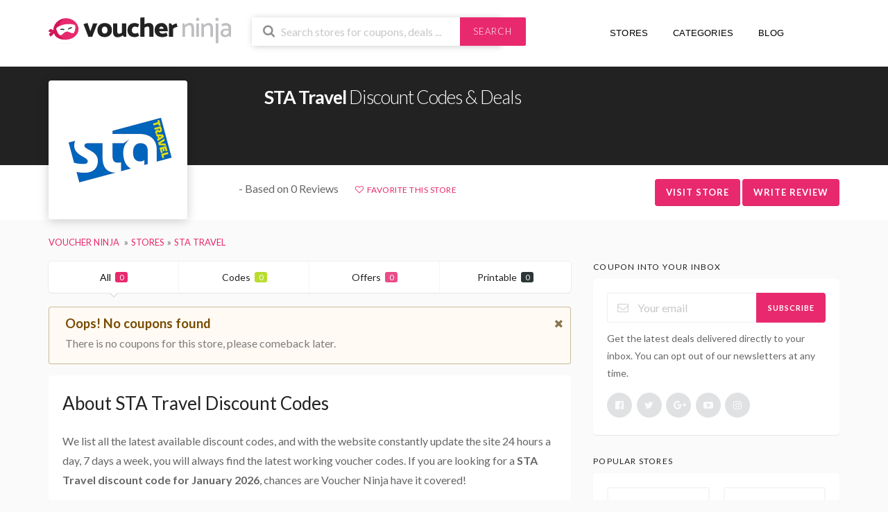

--- FILE ---
content_type: text/html; charset=UTF-8
request_url: https://voucher.ninja/shop/sta-travel/
body_size: 8622
content:
<!DOCTYPE html><html lang="en-GB"><head> <script async src="https://pagead2.googlesyndication.com/pagead/js/adsbygoogle.js?client=ca-pub-7031986866500441"
     crossorigin="anonymous"></script> <meta charset="UTF-8"><meta name="viewport" content="width=device-width, initial-scale=1"><link rel="profile" href="http://gmpg.org/xfn/11"><link rel="pingback" href="https://voucher.ninja/xmlrpc.php"><meta name='ir-site-verification-token' value='-1603905477'/><link rel="dns-prefetch" href="//www.googletagmanager.com"><link rel="dns-prefetch" href="//fonts.googleapis.com"><link rel="dns-prefetch" href="//use.fontawesome.com"><meta name='robots' content='index, follow, max-image-preview:large, max-snippet:-1, max-video-preview:-1' /><link media="all" href="https://voucher.ninja/wp-content/cache/autoptimize/css/autoptimize_de0b29f69950b9e57741cb6e23e143c6.css" rel="stylesheet"><title>STA Travel Discount Codes January 2026 - Voucher Ninja</title><meta name="description" content="STA Travel discount codes &amp; exclusive voucher codes. Updated daily by Voucher Ninja. All STA Travel codes are verified by us, helping you save money" /><link rel="canonical" href="https://voucher.ninja/shop/sta-travel/" /><meta property="og:locale" content="en_GB" /><meta property="og:type" content="article" /><meta property="og:title" content="STA Travel Discount Codes January 2026 - Voucher Ninja" /><meta property="og:description" content="STA Travel discount codes &amp; exclusive voucher codes. Updated daily by Voucher Ninja. All STA Travel codes are verified by us, helping you save money" /><meta property="og:url" content="https://voucher.ninja/shop/sta-travel/" /><meta property="og:site_name" content="Voucher Ninja" /><meta property="og:image" content="https://voucher.ninja/wp-content/uploads/2017/04/sta-travel.png" /><meta property="og:image:width" content="1000" /><meta property="og:image:height" content="1000" /><meta property="og:image:type" content="image/jpeg" /><meta name="twitter:card" content="summary_large_image" /><meta name="twitter:site" content="@voucherninja" /> <script type="application/ld+json" class="yoast-schema-graph">{"@context":"https://schema.org","@graph":[{"@type":"CollectionPage","@id":"https://voucher.ninja/shop/sta-travel/","url":"https://voucher.ninja/shop/sta-travel/","name":"STA Travel Discount Codes January 2026 - Voucher Ninja","isPartOf":{"@id":"https://voucher.ninja/#website"},"description":"STA Travel discount codes & exclusive voucher codes. Updated daily by Voucher Ninja. All STA Travel codes are verified by us, helping you save money","breadcrumb":{"@id":"https://voucher.ninja/shop/sta-travel/#breadcrumb"},"inLanguage":"en-GB"},{"@type":"BreadcrumbList","@id":"https://voucher.ninja/shop/sta-travel/#breadcrumb","itemListElement":[{"@type":"ListItem","position":1,"name":"Home","item":"https://voucher.ninja/"},{"@type":"ListItem","position":2,"name":"STA Travel"}]},{"@type":"WebSite","@id":"https://voucher.ninja/#website","url":"https://voucher.ninja/","name":"Voucher Ninja","description":"Discount Codes &amp; Deals","publisher":{"@id":"https://voucher.ninja/#organization"},"potentialAction":[{"@type":"SearchAction","target":{"@type":"EntryPoint","urlTemplate":"https://voucher.ninja/?s={search_term_string}"},"query-input":{"@type":"PropertyValueSpecification","valueRequired":true,"valueName":"search_term_string"}}],"inLanguage":"en-GB"},{"@type":"Organization","@id":"https://voucher.ninja/#organization","name":"Voucher Ninja","url":"https://voucher.ninja/","logo":{"@type":"ImageObject","inLanguage":"en-GB","@id":"https://voucher.ninja/#/schema/logo/image/","url":"https://voucher.ninja/wp-content/uploads/2018/03/Voucher-Ninja-Logo.jpg","contentUrl":"https://voucher.ninja/wp-content/uploads/2018/03/Voucher-Ninja-Logo.jpg","width":"1000","height":"1000","caption":"Voucher Ninja"},"image":{"@id":"https://voucher.ninja/#/schema/logo/image/"},"sameAs":["https://www.facebook.com/voucherninja/","https://x.com/voucherninja","https://www.instagram.com/voucherninja","https://www.linkedin.com/company/voucherninja","https://myspace.com/voucherninja","https://uk.pinterest.com/voucherninja/","https://www.youtube.com/c/VoucherNinja"]}]}</script> <link rel="alternate" type="application/rss+xml" title="Voucher Ninja &raquo; Feed" href="https://voucher.ninja/feed/" /><link rel="alternate" type="application/rss+xml" title="Voucher Ninja &raquo; Comments Feed" href="https://voucher.ninja/comments/feed/" /><link rel="alternate" type="application/rss+xml" title="Voucher Ninja &raquo; STA Travel Coupon Store Feed" href="https://voucher.ninja/shop/sta-travel/feed/" /> <script type="text/javascript" src="https://voucher.ninja/wp-includes/js/jquery/jquery.min.js" id="jquery-core-js"></script> <script type="text/javascript" id="wpcoupon_global-js-extra">var ST = {"ajax_url":"https:\/\/voucher.ninja\/wp-admin\/admin-ajax.php","vote_expires":"7","_wpnonce":"1fb80c0a03","user_logedin":"","added_favorite":"Favorited","add_favorite":"Favorite This Store","login_warning":"Please login to continue...","save_coupon":"Save this coupon","saved_coupon":"Coupon Saved","no_results":"No results...","copied":"Copied","copy":"Copy","print_prev_tab":"0","sale_prev_tab":"1","code_prev_tab":"1","my_saved_coupons":[""],"my_favorite_stores":[]};</script> <!--[if lt IE 8]> <script type="text/javascript" src="https://voucher.ninja/wp-includes/js/json2.min.js" id="json2-js"></script> <![endif]--><link rel="https://api.w.org/" href="https://voucher.ninja/wp-json/" /><link rel="EditURI" type="application/rsd+xml" title="RSD" href="https://voucher.ninja/xmlrpc.php?rsd" /><meta name="generator" content="Redux 4.5.10" /><!--[if lt IE 9]><script src="https://voucher.ninja/wp-content/themes/voucherninja/assets/js/libs/html5.min.js"></script><![endif]--><link rel="icon" href="https://voucher.ninja/wp-content/uploads/2020/06/cropped-favicon-1-32x32.jpg" sizes="32x32" /><link rel="icon" href="https://voucher.ninja/wp-content/uploads/2020/06/cropped-favicon-1-192x192.jpg" sizes="192x192" /><link rel="apple-touch-icon" href="https://voucher.ninja/wp-content/uploads/2020/06/cropped-favicon-1-180x180.jpg" /><meta name="msapplication-TileImage" content="https://voucher.ninja/wp-content/uploads/2020/06/cropped-favicon-1-270x270.jpg" /><link rel="dns-prefetch" href="https://use.fontawesome.com/releases/v5.0.6/css/all.css" rel="stylesheet">  <script async src="https://www.googletagmanager.com/gtag/js?id=G-SVZ4R9XCKX"></script> <script>window.dataLayer = window.dataLayer || [];
      function gtag(){dataLayer.push(arguments);}
      gtag('js', new Date());

      gtag('config', 'G-SVZ4R9XCKX');</script> </head><body class="archive tax-coupon_store term-sta-travel term-387 wp-theme-voucherninja chrome osx"><div id="page" class="hfeed site"><header id="masthead" class="ui page site-header" role="banner"><div class="primary-header"><div class="container"><div class="row"><div class="col-md-3 col-xs-12 logo_area"> <a href="https://voucher.ninja/" title="Voucher Ninja" rel="home"> <img src="https://voucher.ninja/wp-content/themes/voucherninja/assets/images/logo-internal.svg" alt="Voucher Ninja" /> </a></div><div class="col-md-4 col-xs-12 search_area"><form action="https://voucher.ninja/" method="get" id="header-search"><div class="header-search-input ui search large action left icon input"> <input autocomplete="off" class="prompt" name="s" placeholder="Search stores for coupons, deals ..." type="text"> <i class="search icon"></i><div class="header-search-submit ui button">Search</div><div class="results"></div></div><div class="clear"></div></form></div><div class="col-xs-12 col-md-5 nav_area fright nav-user-action pull-right"><nav itemscope="itemscope" itemtype="http://schema.org/SiteNavigationElement" role="navigation"><ul class="st-menu"><li><a href="https://voucher.ninja/all-stores/" title="View All Stores"><i class="fas fa-fire"></i> Stores <i class="fas fa-angle-down"></i></a></li><li><a href="https://voucher.ninja/coupon-categories/" title="View All Coupon Categories"><i class="fas fa-list-ul"></i> Categories <i class="fas fa-angle-down"></i></a></li><li><a href="https://voucher.ninja/blog/" title="View Our Blog"><i class="far fa-newspaper"></i> Blog</a></li><li class="hidden-sm-down"><a href="" title="Your Alerts"><i class="fas fa-bell"></i></a><div class="menu-box ajax-favorite-stores-box"><div class="nothing-box stuser-login-btn"><div class="thumb"> <i class="frown icon"></i></div><p>Please login to see your favorite stores</p></div></div></li><li class="menu-item-has-children"><a data-is-logged="false" class="wpu-login-btn" href="https://voucher.ninja/wp-login.php" title="Dashboard"><i class="fas fa-user"></i></a></li></ul></nav></div></div></div></div></header><div id="content" class="site-content"><section class="custom-page-header header-store single-store-header"><div class="store-header"><div class="container"><div class="row store-header-main"><div class="col-md-2 col-xs-12"><div class="header-store-thumb"> <a rel="nofollow" target="_blank" title="Shop STA Travel" href="https://voucher.ninja/go-store/387"><img width="200" height="115" src="https://voucher.ninja/wp-content/plugins/native-lazyload/assets/images/placeholder.svg" class="attachment-wpcoupon_small_thumb size-wpcoupon_small_thumb native-lazyload-js-fallback" alt="STA Travel Logo" decoding="async" loading="lazy" data-src="https://voucher.ninja/wp-content/uploads/2017/04/sta-travel-200x115.png" data-srcset="https://voucher.ninja/wp-content/uploads/2017/04/sta-travel-200x115.png 200w, https://voucher.ninja/wp-content/uploads/2017/04/sta-travel-300x173.png 300w, https://voucher.ninja/wp-content/uploads/2017/04/sta-travel.png 400w" data-sizes="(max-width: 200px) 100vw, 200px" /></a></div></div><div class="col-md-10 col-xs-12"><div class="title-wrap"><h1><strong>STA Travel</strong> Discount Codes & Deals</h1><div class="text-spacer"></div></div></div></div></div><div class="store-header-btm"><div class="container"><div class="row"><div class="col-md-2"></div><div class="col-md-10 store-headdata"><div class="reviews"> <i class="far fa-star"></i><i class="far fa-star"></i><i class="far fa-star"></i><i class="far fa-star"></i><i class="far fa-star"></i> - Based on 0 Reviews</div><div class="favourites"> <a class="add-favorite" data-id="387" href="#" title="Add Store To Favorite"><i class="empty heart icon"></i><span>Favorite This Store</span></a></div><div class="action-buttons"> <a class="ui button btn btn_primary" onClick="ga('send', 'event', 'Visit Store', 'STA Travel');" rel="nofollow" target="_blank" title="Shop STA Travel" href="https://voucher.ninja/go-store/387">Visit Store</a> <span class="ui button btn btn_primary" onClick="ga('send', 'event', 'Review Store', 'STA Travel');" id="write-review" rel="nofollow" title="Review STA Travel" >Write Review</span></div></div></div></div></div></section><div class="container"><div class="breadcrumb"><ul class="ui breadcrumb breadcrumbs" itemscope itemtype="http://schema.org/BreadcrumbList"><li itemprop="itemListElement" itemscope itemtype="http://schema.org/ListItem"> <a itemprop="item" href="https://voucher.ninja" title="Visit Voucher Ninja Home Page"> <span itemprop="name">Voucher Ninja</span> </a><meta itemprop="position" content="1"></li><li itemprop="itemListElement" itemscope itemtype="http://schema.org/ListItem"><a itemprop="item" title="View all store coupons" href="https://voucher.ninja/all-stores/"><span itemprop="name">Stores</span></a><meta itemprop="position" content="2"></li><li itemprop="itemListElement" itemscope itemtype="http://schema.org/ListItem"><a itemprop="item" href="https://voucher.ninja/shop/sta-travel/" title="View all STA Travel Discount Codes and Coupons"><span itemprop="name">STA Travel</span></a><meta itemprop="position" content="3"></li></ul></div></div><div id="content-wrap" class="container right-sidebar"><div id="primary" class="content-area"><main id="main" class="site-main coupon-store-main" role="main"><section class="coupon-filter"><div data-target="#coupon-listings-store" class="filter-coupons-by-type ui pointing fluid four item menu"> <a class="active item filter-nav" data-filter="all">All <span class="offer-count">0</span></a> <a class="item filter-nav"  data-filter="code">Codes <span class="offer-count code-count">0</span></a> <a class="item filter-nav"  data-filter="sale">Offers <span class="offer-count sale-count">0</span></a> <a class="item filter-nav"  data-filter="print">Printable <span class="offer-count print-count">0</span></a></div></section><div class="ui warning message"> <i class="close icon"></i><div class="header"> Oops! No coupons found</div><p>There is no coupons for this store, please comeback later.</p></div><div class="inner shadow-box store-listing-item"><div class="inner-content clearfix"><h2>About STA Travel Discount Codes</h2><p>We list all the latest available discount codes, and with the website constantly update the site 24 hours a day, 7 days a week, you will always find the latest working voucher codes. If you are looking for a <strong>STA Travel discount code for January 2026</strong>, chances are Voucher Ninja have it covered!</p><p>We also list expired discount codes too which may still work, so make sure to try them before you checkout to get a few extra pounds off your STA Travel order!</p><p>Don't forget to share STA Travel voucher codes with your friends and family to help them save money too!</p><div class="about-website"><h4>Official Website</h4> <a rel="nofollow" target="_blank" title="Visit STA Travel Website" href="https://voucher.ninja/go-store/387">https://www.statravel.co.uk/</a></div></div></div></main></div><div id="secondary" class="widget-area sidebar" role="complementary"><aside id="st_newsletter-3" class="widget widget_newsletter widget_wpc_newsletter"><h4 class="widget-title">Coupon Into your inbox</h4><div class="newsletter-box-wrapper shadow-box"><form id="newsletter-box69768b1b4364a" method="post" action="//ninja.us14.list-manage.com/subscribe/post?u=29e250d41994e58a9ad086355&amp;id=e2dd37b235" target="_blank"><div class="ui action left icon input"> <input type="email" required="required" name="EMAIL" placeholder="Your email"> <i class="mail outline icon"></i><div class="ui button" onclick="document.getElementById('newsletter-box69768b1b4364a').submit();">Subscribe</div></div><div class="clear"></div><div class="newsletter-text after-form">Get the latest deals delivered directly to your inbox. You can opt out of our newsletters at any time.</div><div class="sidebar-social"> <a target="_blank" href="https://www.facebook.com/voucherninja/" class="ui circular icon button" title="Follow us on Facebook"><i class="facebook icon"></i></a> <a target="_blank" href="https://twitter.com/voucherninja" class="ui circular icon button" title="Follow us on Twitter"><i class="twitter icon"></i></a> <a target="_blank" href="https://plus.google.com/+VoucherNinja" class="ui circular icon button" title="Follow us on Google Plus"><i class="google plus icon"></i></a> <a target="_blank" href="https://www.youtube.com/c/VoucherNinja" class="ui circular icon button" title="Follow us on YouTube"><i class="youtube play icon"></i></a> <a target="_blank" href="https://www.instagram.com/voucherninja/" class="ui circular icon button" title="Follow us on Instagram"><i class="instagram icon"></i></a></div></form></div></aside><aside id="popular_stores-3" class="widget widget_popular_stores"><h4 class="widget-title">Popular Stores</h4><div class="widget-content shadow-box"><div class="ui two column grid"><div class="column"><div class="store-thumb"> <a class="ui image middle aligned" href="https://voucher.ninja/shop/currys/" title="Currys PC World"> <img width="200" height="115" src="https://voucher.ninja/wp-content/plugins/native-lazyload/assets/images/placeholder.svg" class="attachment-wpcoupon_small_thumb size-wpcoupon_small_thumb native-lazyload-js-fallback" alt="Currys Logo" decoding="async" loading="lazy" data-src="https://voucher.ninja/wp-content/uploads/2017/03/currys-logo-200x115.png" data-srcset="https://voucher.ninja/wp-content/uploads/2017/03/currys-logo-200x115.png 200w, https://voucher.ninja/wp-content/uploads/2017/03/currys-logo-300x173.png 300w, https://voucher.ninja/wp-content/uploads/2017/03/currys-logo.png 400w" data-sizes="auto, (max-width: 200px) 100vw, 200px" /> </a></div></div><div class="column"><div class="store-thumb"> <a class="ui image middle aligned" href="https://voucher.ninja/shop/lookfantastic/" title="Lookfantastic"> <img width="200" height="115" src="https://voucher.ninja/wp-content/plugins/native-lazyload/assets/images/placeholder.svg" class="attachment-wpcoupon_small_thumb size-wpcoupon_small_thumb native-lazyload-js-fallback" alt="Lookfantastic Logo" decoding="async" loading="lazy" data-src="https://voucher.ninja/wp-content/uploads/2017/04/lookfantastic-logo-200x115.png" data-srcset="https://voucher.ninja/wp-content/uploads/2017/04/lookfantastic-logo-200x115.png 200w, https://voucher.ninja/wp-content/uploads/2017/04/lookfantastic-logo-300x173.png 300w, https://voucher.ninja/wp-content/uploads/2017/04/lookfantastic-logo.png 400w" data-sizes="auto, (max-width: 200px) 100vw, 200px" /> </a></div></div><div class="column"><div class="store-thumb"> <a class="ui image middle aligned" href="https://voucher.ninja/shop/currentbody/" title="Currentbody.com"> <img width="200" height="115" src="https://voucher.ninja/wp-content/plugins/native-lazyload/assets/images/placeholder.svg" class="attachment-wpcoupon_small_thumb size-wpcoupon_small_thumb native-lazyload-js-fallback" alt="CurrentBody Logo" decoding="async" loading="lazy" data-src="https://voucher.ninja/wp-content/uploads/2018/04/currentbody-logo-200x115.png" data-srcset="https://voucher.ninja/wp-content/uploads/2018/04/currentbody-logo-200x115.png 200w, https://voucher.ninja/wp-content/uploads/2018/04/currentbody-logo-300x173.png 300w, https://voucher.ninja/wp-content/uploads/2018/04/currentbody-logo.png 400w" data-sizes="auto, (max-width: 200px) 100vw, 200px" /> </a></div></div><div class="column"><div class="store-thumb"> <a class="ui image middle aligned" href="https://voucher.ninja/shop/tomtop/" title="Tomtop"> <img width="200" height="115" src="https://voucher.ninja/wp-content/plugins/native-lazyload/assets/images/placeholder.svg" class="attachment-wpcoupon_small_thumb size-wpcoupon_small_thumb native-lazyload-js-fallback" alt="Tomtop Logo" decoding="async" loading="lazy" data-src="https://voucher.ninja/wp-content/uploads/2016/10/tomtop-logo-200x115.png" data-srcset="https://voucher.ninja/wp-content/uploads/2016/10/tomtop-logo-200x115.png 200w, https://voucher.ninja/wp-content/uploads/2016/10/tomtop-logo-300x173.png 300w, https://voucher.ninja/wp-content/uploads/2016/10/tomtop-logo.png 400w" data-sizes="auto, (max-width: 200px) 100vw, 200px" /> </a></div></div><div class="column"><div class="store-thumb"> <a class="ui image middle aligned" href="https://voucher.ninja/shop/unineed/" title="Unineed"> <img width="200" height="115" src="https://voucher.ninja/wp-content/plugins/native-lazyload/assets/images/placeholder.svg" class="attachment-wpcoupon_small_thumb size-wpcoupon_small_thumb native-lazyload-js-fallback" alt="Unineed Logo - Discount Code" decoding="async" loading="lazy" data-src="https://voucher.ninja/wp-content/uploads/2017/05/unineed-logo-200x115.png" data-srcset="https://voucher.ninja/wp-content/uploads/2017/05/unineed-logo-200x115.png 200w, https://voucher.ninja/wp-content/uploads/2017/05/unineed-logo-300x173.png 300w, https://voucher.ninja/wp-content/uploads/2017/05/unineed-logo.png 400w" data-sizes="auto, (max-width: 200px) 100vw, 200px" /> </a></div></div><div class="column"><div class="store-thumb"> <a class="ui image middle aligned" href="https://voucher.ninja/shop/zavvi/" title="Zavvi"> <img width="200" height="115" src="https://voucher.ninja/wp-content/plugins/native-lazyload/assets/images/placeholder.svg" class="attachment-wpcoupon_small_thumb size-wpcoupon_small_thumb native-lazyload-js-fallback" alt="Zavvi Logo" decoding="async" loading="lazy" data-src="https://voucher.ninja/wp-content/uploads/2017/04/zavvi-logo-200x115.png" data-srcset="https://voucher.ninja/wp-content/uploads/2017/04/zavvi-logo-200x115.png 200w, https://voucher.ninja/wp-content/uploads/2017/04/zavvi-logo-300x173.png 300w, https://voucher.ninja/wp-content/uploads/2017/04/zavvi-logo.png 400w" data-sizes="auto, (max-width: 200px) 100vw, 200px" /> </a></div></div></div></div></aside><aside id="st_categories-2" class="widget widget_wpc_categories"><h4 class="widget-title">Popular Categories</h4><div class="list-categories shadow-box"><div class="ui grid"><ul class="two column row"><li class="column cat-item cat-item-653"><a href="https://voucher.ninja/voucher-category/beauty/" title="Do you have a love for makeup and beauty products? Whether you&#039;ve ran out of your everyday makeup products or looking to treat yourself, we have 100s of beauty codes to choose from. Browse through our beauty vouchers and promotions below...">Beauty</a></li><li class="column cat-item cat-item-13"><a href="https://voucher.ninja/voucher-category/clothing/" title="Get the latest clothing discounts for 100s of online stores with Voucher Ninja. From full outfits to t-shirts, we have everything you need to achieve the perfect look without a hitch. With a wide selection of codes to choose from, you&#039;re always going to save with our incredible deals and vouchers. Browse through our selection of codes below to find the right clothing vouchers for you!">Clothing</a></li><li class="column cat-item cat-item-46"><a href="https://voucher.ninja/voucher-category/home-garden/" title="Shopping for your home or garden? Then use our home &amp; garden discounts to save money while you shop. With a selection of home and garden vouchers to choose from, you can shop until your heart is content, knowing you&#039;ve made amazing savings with our promo codes. Browse through our selection of home and garden deals below to find the perfect code for your online shopping.">Home &amp; Garden</a></li><li class="column cat-item cat-item-654"><a href="https://voucher.ninja/voucher-category/electronics/" title="Looking to save money on new electronics? You&#039;ve certainly came to the right place. Voucher Ninja offer a selection of electronic discounts and deals, allowing you to save each time you shop. Please browse through our selection of electronic vouchers and promos below to find the perfect saving for your online order.">Electronics</a></li><li class="column cat-item cat-item-48"><a href="https://voucher.ninja/voucher-category/sport-nutrition/" title="Are you a sports fanatic? Then be sure to check out our sport &amp; nutrition discounts for amazing savings and deals. Whether you&#039;re looking for sport and nutrition vouchers for protein or sportswear, Voucher Ninja have your every need cover. Simply browse through our selection of sport and nutrition deals to find out the best savings on your online shopping.">Sport &amp; Nutrition</a></li><li class="column cat-item cat-item-14"><a href="https://voucher.ninja/voucher-category/fashion/" title="With Voucher Ninja, you can enjoy the latest trends and fashions without needing to pay full price. We&#039;ll let you in the best fashion discounts for your online shopping, enabling you to shop and save, at the same time! Simply browse through our fashion coupon codes below and start saving on your style.">Fashion</a></li></ul></div></div></aside></div></div><div data-modal-id="review-id-387" class="ui modal coupon-modal review-submit-modal"><div class="coupon-header clearfix"><div class="coupon-title" title="Write Review">Write Review For STA Travel</div> <span class="cancel close"></span></div><div class="review-content"><form id="storesubmitreview" class="ui form write-review" action="" method="post"><div class="ui success message"> <i class="close icon"></i><div class="header">Your user registration was successful.</div><p>You may now log-in with the username you have chosen</p></div><div class="field"> <label>Your Name</label> <input type="text" id="reviewname" name="reviewname" placeholder="Full Name"></div><div class="field"> <label>Review Title</label> <input type="text" id="reviewtitle" name="reviewtitle" placeholder="Review Title"></div><div class="field"> <label>Review Text</label><textarea rows="2" id="reviewtext" name="reviewtext"></textarea></div><div class="field"> <label>Rating</label><div id="reviewrating" class="ui massive rating" data-rating="0" data-max-rating="5"></div></div> <input type="hidden" id="rating" name="reviewrating" value=""> <input type="hidden" id="store" name="store" value="387"> <input type="hidden" id="vn-ajax-nonce" name="vn-ajax-nonce" value="2e473eca78"> <input type="hidden" id="action" name="action" value="wp_ajax_storesubmitreview_form"/> <input type="submit" id="submit" name="submit"><div class="ui error message"></div></form></div></div> <script type="application/ld+json">{
        "@context":"http://schema.org",
        "@type":"Store",
        "name":"STA Travel",
        "logo":"https://voucher.ninja/wp-content/uploads/2017/04/sta-travel.png",
        "url":"https://www.statravel.co.uk/",
                        "description":"",
        "sameAs":"https://www.statravel.co.uk/",
        "image":"https://voucher.ninja/wp-content/uploads/2017/04/sta-travel.png",
        "priceRange": "$$"    }</script> <div class="fullwidth-cta"><div class="container lg-top-pad lg-btm-pad"><h3>Search thousands of stores for the latest deals</h3><p>We have in excess of 5,000 coupons and deals from thousands of online and high street stores</p></div></div><div class="footer-search"><div class="container"><form action="https://voucher.ninja/" method="get" id="footer-search"><div class="header-search-input ui search large action left input"> <input autocomplete="off" class="prompt" name="s" placeholder="Start Searching ..." type="text"><div class="header-search-submit ui button">Search</div><div class="results"></div></div></form></div></div></div><footer id="colophon" class="site-footer" role="contentinfo"><div class="container footer-top"><div class="row"><div class="col-md-3"><p><img src="/wp-content/themes/voucherninja/assets/images/logo.svg" alt="Voucher Ninja Logo" scale="0"></p><p>Search the biggest database of coupons on the planet, share with friends, and save money on every day purchases</p><p><a href="https://uk.trustpilot.com/review/www.voucher.ninja" title="Find Voucher Ninja on Trustpilot" target="_blank"><img src="/wp-content/themes/voucherninja/assets/images/trustpilot.png" alt="Voucher Ninja on Trust Pilot" scale="0" class="trustpilot-img" alt="Voucher Ninja Trust Pilot"></a></p></div><div class="col-md-3"><h4>Vouchers</h4><ul><li><a href="/latest-codes/" title="View the most recent voucher codes">Most Recent Codes</a></li><li><a href="/recommended-vouchers/" title="View our top voucher codes">Recommended Vouchers</a></li><li><a href="/all-stores/" title="View All Stores">A-Z Stores</a></li><li><a href="/coupon-categories/" title="View All Categories">View All Categories</a></li><li><a href="/codes-ending-soon/" title="View codes ending soon">Codes Ending Soon</a></li><li><a href="/submit-coupon/" title="Submit Voucher Code or Deal">Submit Code</a></li></ul></div><div class="col-md-3"><h4>Get Help</h4><ul><li><a href="/how-to-use/" title="How To Use Voucher Ninja">How To Use</a></li><li><a href="/discount-guide/" title="How To Use Discount Codes">Discount Guide</a></li><li><a href="/support/" title="Support">Support</a></li><li><a href="/contact-us/" title="Contact Voucher Ninja">Contact Us</a></li><li><a href="/report-an-error/" title="Report An Error">Report An Error</a></li><li><a href="/advertise/" title="Advertise On Voucher Ninja">Advertise With Us</a></li></ul></div><div class="col-md-3"><h4>Follow Us</h4><ul><li><a href="https://www.facebook.com/voucherninja/" title="Voucher Ninja on Facebook" target="_blank"><i class="fab fa-facebook"></i> Facebook</a></li><li><a href="https://twitter.com/voucherninja" title="Voucher Ninja on Twitter" target="_blank"><i class="fab fa-twitter"></i> Twitter</a></li><li><a href="https://www.instagram.com/voucherninja/" title="Voucher Ninja on Instagram" target="_blank"><i class="fab fa-instagram"></i> Instagram</a></li><li><a href="https://www.youtube.com/c/VoucherNinja" title="Voucher Ninja on YouTube" target="_blank"><i class="fab fa-youtube"></i> YouTube</a></li><li><a href="https://www.linkedin.com/company/voucherninja/" title="Voucher Ninja on Linkedin" target="_blank"><i class="fab fa-linkedin"></i> Linkedin</a></li></ul></div></div></div><div class="footer_copy"><div class="container"><div class="row"><div class="col-md-6"><nav id="footer-nav" class="site-footer-nav"><ul id="menu-footer" class="menu"><li id="menu-item-319" class="menu-item menu-item-type-post_type menu-item-object-page menu-item-319"><a href="https://voucher.ninja/about-us/" title="About Voucher Ninja" itemprop="url">About Us</a></li><li id="menu-item-320" class="menu-item menu-item-type-post_type menu-item-object-page menu-item-320"><a href="https://voucher.ninja/terms-of-use/" title="Voucher Ninja Terms of Use" itemprop="url">Terms of Use</a></li><li id="menu-item-321" class="menu-item menu-item-type-post_type menu-item-object-page menu-item-321"><a href="https://voucher.ninja/privacy-policy/" title="Voucher Ninja Privacy Policy" itemprop="url">Privacy Policy</a></li></ul></nav></div><div class="col-md-6"><p> <span class="fright">Copyright &copy; 2026 Voucher Ninja. All Rights Reserved</span></p></div></div></div></div></footer></div> <script type="speculationrules">{"prefetch":[{"source":"document","where":{"and":[{"href_matches":"\/*"},{"not":{"href_matches":["\/wp-*.php","\/wp-admin\/*","\/wp-content\/uploads\/*","\/wp-content\/*","\/wp-content\/plugins\/*","\/wp-content\/themes\/voucherninja\/*","\/*\\?(.+)"]}},{"not":{"selector_matches":"a[rel~=\"nofollow\"]"}},{"not":{"selector_matches":".no-prefetch, .no-prefetch a"}}]},"eagerness":"conservative"}]}</script> <div class="wpu-modal wpu-wrapper"><div class="wpu-modal-container"><form id="wpu-login" class="wpu-form wpu-login-form form ui" action="https://voucher.ninja/" method="post"><div class="wpu-form-body"><p class="fieldset wpu_input wp_usersname_email"> <label class="wpuname" for="signin-usernamef69768b1b4cbd3">Username or email</label> <input name="wp_usersname" class="full-width has-padding has-border" id="signin-usernamef69768b1b4cbd3" type="text" placeholder="Username or email"> <span class="wpu-error-msg"></span></p><p class="fieldset wpu_input wpu_pwd"> <label class="image-replace wpu-password" for="signin-passwordf69768b1b4cbd3">Password</label> <span class="wpu-pwd-toggle"> <input name="wpu_pwd" class="full-width has-padding has-border" id="signin-passwordf69768b1b4cbd3" type="password"  placeholder="Password"> <a href="#0" class="hide-password">Show</a> </span> <span class="wpu-error-msg"></span></p><p class="forgetmenot fieldset"> <label> <input type="checkbox" value="forever" name="wpu_rememberme" checked> Remember me</label> <a class="wpu-lost-pwd-link" href="https://voucher.ninja/user/?wpu_action=lost-pass">Forgot password ?</a></p><p class="fieldset"> <input class="login-submit button btn" type="submit" value="Login"> <input type="hidden" value="" name="wpu_redirect_to" ></p></div><div class="wpu-form-footer"><p> Don't have an account ? <a  class="wpu-register-link" href="https://voucher.ninja/user/?wpu_action=register">Sign Up</a></p></div></form><form id="wpu-signup" class="wpu-form wpu-register-form in-wpu-modal form ui"  action="https://voucher.ninja/" method="post"><div class="wpu-form-body"><p class="wpu-msg wpu-hide"> Registration complete ! <a class="wpu-login-link" href="https://voucher.ninja/wp-login.php" title="Login">Click here to login</a></p><div class="wpu-form-fields"><p class="fieldset wpu_input wp_usersname"> <label class="image-replace wpuname" for="signup-usernamer-69768b1b4cd2a">Username</label> <input name="wpu_signup_username" class="full-width has-padding has-border" id="signup-usernamer-69768b1b4cd2a" type="text" placeholder="Username"> <span class="wpu-error-msg"></span></p><p class="fieldset wpu_input wpu_email"> <label class="image-replace wpu-email" for="signup-emailr-69768b1b4cd2a">E-mail</label> <input name="wpu_signup_email" class="full-width has-padding has-border" id="signup-emailr-69768b1b4cd2a" type="text" placeholder="E-mail"> <span class="wpu-error-msg"></span></p><p class="fieldset wpu_input wpu_password"> <label class="image-replace wpu-password" for="signup-passwordr-69768b1b4cd2a">Password</label> <span class="wpu-pwd-toggle"> <input name="wpu_signup_password" class="full-width has-padding has-border" id="signup-passwordr-69768b1b4cd2a" type="password"  placeholder="Password"> <a href="#" class="hide-password">Show</a> </span> <span class="wpu-error-msg"></span></p><p class="fieldset"> <input class="signup-submit button btn"  type="submit" data-loading-text="Loading..." value="Sign Up"></p></div></div><div class="wpu-form-footer"><p>Already have an account ? <a class="wpu-back-to-login" href="https://voucher.ninja/wp-login.php">Login</a></p></div></form><form id="wpu-reset-password" class="wpu-form wpu-form-reset-password form ui" action="https://voucher.ninja/" method="post" ><div class="wpu-form-header"><h3>Reset your password</h3></div><div class="wpu-form-body"><p class="wpu-form-message wpu-hide">Please enter your email address. You will receive a link to create a new password.</p><p class="wpu-msg">Check your e-mail for the confirmation link.</p><div class="wpu-form-fields"><p class="fieldset wpu_input wpu_input_combo"> <label class="wpu-email" for="reset-emailf69768b1b4cddb">User name or E-mail</label> <input name="wp_users_login" class="full-width has-padding has-border" id="reset-emailf69768b1b4cddb" type="text" placeholder="User name or E-mail"> <span class="wpu-error-msg"></span></p><p class="fieldset"> <input class="reset-submit button btn" data-loading-text="Loading..." type="submit" value="Submit"></p></div></div><div class="wpu-form-footer"><p>Remember your password ? <a class="wpu-back-to-login" href="https://voucher.ninja/wp-login.php">Login</a></p></div></form> <a href="#0" class="wpu-close-form">Close</a></div></div> <script type="text/javascript">( function() {
	var nativeLazyloadInitialize = function() {
		var lazyElements, script;
		if ( 'loading' in HTMLImageElement.prototype ) {
			lazyElements = [].slice.call( document.querySelectorAll( '.native-lazyload-js-fallback' ) );
			lazyElements.forEach( function( element ) {
				if ( ! element.dataset.src ) {
					return;
				}
				element.src = element.dataset.src;
				delete element.dataset.src;
				if ( element.dataset.srcset ) {
					element.srcset = element.dataset.srcset;
					delete element.dataset.srcset;
				}
				if ( element.dataset.sizes ) {
					element.sizes = element.dataset.sizes;
					delete element.dataset.sizes;
				}
				element.classList.remove( 'native-lazyload-js-fallback' );
			} );
		} else if ( ! document.querySelector( 'script#native-lazyload-fallback' ) ) {
			script = document.createElement( 'script' );
			script.id = 'native-lazyload-fallback';
			script.type = 'text/javascript';
			script.src = 'https://voucher.ninja/wp-content/plugins/native-lazyload/assets/js/lazyload.js';
			script.defer = true;
			document.body.appendChild( script );
		}
	};
	if ( document.readyState === 'complete' || document.readyState === 'interactive' ) {
		nativeLazyloadInitialize();
	} else {
		window.addEventListener( 'DOMContentLoaded', nativeLazyloadInitialize );
	}
}() );</script> <script type="text/javascript" src="https://voucher.ninja/wp-includes/js/dist/hooks.min.js" id="wp-hooks-js"></script> <script type="text/javascript" src="https://voucher.ninja/wp-includes/js/dist/i18n.min.js" id="wp-i18n-js"></script> <script type="text/javascript" id="wp-i18n-js-after">wp.i18n.setLocaleData( { 'text direction\u0004ltr': [ 'ltr' ] } );</script> <script type="text/javascript" id="contact-form-7-js-before">var wpcf7 = {
    "api": {
        "root": "https:\/\/voucher.ninja\/wp-json\/",
        "namespace": "contact-form-7\/v1"
    },
    "cached": 1
};</script> <script type="text/javascript" id="wp-users-js-extra">var WP_Users = {"ajax_url":"https:\/\/voucher.ninja\/wp-admin\/admin-ajax.php","current_action":"","is_current_user":"","hide_txt":"Hide","show_txt":"Show","current_url":"\/shop\/sta-travel\/","invalid_file_type":"This is not an allowed file type.","_wpnonce":"1fb80c0a03","cover_text":"Cover image","avatar_text":"Avatar","remove_text":"Default","upload_text":"Upload Photo"};</script> <script type="text/javascript" src="https://www.google.com/recaptcha/api.js?render=6LdJ6oEUAAAAAPWVnXbka2vnCMBCFkeVa9u1t-TO&amp;ver=3.0" id="google-recaptcha-js"></script> <script type="text/javascript" src="https://voucher.ninja/wp-includes/js/dist/vendor/wp-polyfill.min.js" id="wp-polyfill-js"></script> <script type="text/javascript" id="wpcf7-recaptcha-js-before">var wpcf7_recaptcha = {
    "sitekey": "6LdJ6oEUAAAAAPWVnXbka2vnCMBCFkeVa9u1t-TO",
    "actions": {
        "homepage": "homepage",
        "contactform": "contactform"
    }
};</script> <script defer src="https://voucher.ninja/wp-content/cache/autoptimize/js/autoptimize_d5cc2bc9af40caf12f4dda0085334a88.js"></script></body></html>

--- FILE ---
content_type: text/html; charset=utf-8
request_url: https://www.google.com/recaptcha/api2/anchor?ar=1&k=6LdJ6oEUAAAAAPWVnXbka2vnCMBCFkeVa9u1t-TO&co=aHR0cHM6Ly92b3VjaGVyLm5pbmphOjQ0Mw..&hl=en&v=PoyoqOPhxBO7pBk68S4YbpHZ&size=invisible&anchor-ms=20000&execute-ms=30000&cb=rbvem1asd7jh
body_size: 49567
content:
<!DOCTYPE HTML><html dir="ltr" lang="en"><head><meta http-equiv="Content-Type" content="text/html; charset=UTF-8">
<meta http-equiv="X-UA-Compatible" content="IE=edge">
<title>reCAPTCHA</title>
<style type="text/css">
/* cyrillic-ext */
@font-face {
  font-family: 'Roboto';
  font-style: normal;
  font-weight: 400;
  font-stretch: 100%;
  src: url(//fonts.gstatic.com/s/roboto/v48/KFO7CnqEu92Fr1ME7kSn66aGLdTylUAMa3GUBHMdazTgWw.woff2) format('woff2');
  unicode-range: U+0460-052F, U+1C80-1C8A, U+20B4, U+2DE0-2DFF, U+A640-A69F, U+FE2E-FE2F;
}
/* cyrillic */
@font-face {
  font-family: 'Roboto';
  font-style: normal;
  font-weight: 400;
  font-stretch: 100%;
  src: url(//fonts.gstatic.com/s/roboto/v48/KFO7CnqEu92Fr1ME7kSn66aGLdTylUAMa3iUBHMdazTgWw.woff2) format('woff2');
  unicode-range: U+0301, U+0400-045F, U+0490-0491, U+04B0-04B1, U+2116;
}
/* greek-ext */
@font-face {
  font-family: 'Roboto';
  font-style: normal;
  font-weight: 400;
  font-stretch: 100%;
  src: url(//fonts.gstatic.com/s/roboto/v48/KFO7CnqEu92Fr1ME7kSn66aGLdTylUAMa3CUBHMdazTgWw.woff2) format('woff2');
  unicode-range: U+1F00-1FFF;
}
/* greek */
@font-face {
  font-family: 'Roboto';
  font-style: normal;
  font-weight: 400;
  font-stretch: 100%;
  src: url(//fonts.gstatic.com/s/roboto/v48/KFO7CnqEu92Fr1ME7kSn66aGLdTylUAMa3-UBHMdazTgWw.woff2) format('woff2');
  unicode-range: U+0370-0377, U+037A-037F, U+0384-038A, U+038C, U+038E-03A1, U+03A3-03FF;
}
/* math */
@font-face {
  font-family: 'Roboto';
  font-style: normal;
  font-weight: 400;
  font-stretch: 100%;
  src: url(//fonts.gstatic.com/s/roboto/v48/KFO7CnqEu92Fr1ME7kSn66aGLdTylUAMawCUBHMdazTgWw.woff2) format('woff2');
  unicode-range: U+0302-0303, U+0305, U+0307-0308, U+0310, U+0312, U+0315, U+031A, U+0326-0327, U+032C, U+032F-0330, U+0332-0333, U+0338, U+033A, U+0346, U+034D, U+0391-03A1, U+03A3-03A9, U+03B1-03C9, U+03D1, U+03D5-03D6, U+03F0-03F1, U+03F4-03F5, U+2016-2017, U+2034-2038, U+203C, U+2040, U+2043, U+2047, U+2050, U+2057, U+205F, U+2070-2071, U+2074-208E, U+2090-209C, U+20D0-20DC, U+20E1, U+20E5-20EF, U+2100-2112, U+2114-2115, U+2117-2121, U+2123-214F, U+2190, U+2192, U+2194-21AE, U+21B0-21E5, U+21F1-21F2, U+21F4-2211, U+2213-2214, U+2216-22FF, U+2308-230B, U+2310, U+2319, U+231C-2321, U+2336-237A, U+237C, U+2395, U+239B-23B7, U+23D0, U+23DC-23E1, U+2474-2475, U+25AF, U+25B3, U+25B7, U+25BD, U+25C1, U+25CA, U+25CC, U+25FB, U+266D-266F, U+27C0-27FF, U+2900-2AFF, U+2B0E-2B11, U+2B30-2B4C, U+2BFE, U+3030, U+FF5B, U+FF5D, U+1D400-1D7FF, U+1EE00-1EEFF;
}
/* symbols */
@font-face {
  font-family: 'Roboto';
  font-style: normal;
  font-weight: 400;
  font-stretch: 100%;
  src: url(//fonts.gstatic.com/s/roboto/v48/KFO7CnqEu92Fr1ME7kSn66aGLdTylUAMaxKUBHMdazTgWw.woff2) format('woff2');
  unicode-range: U+0001-000C, U+000E-001F, U+007F-009F, U+20DD-20E0, U+20E2-20E4, U+2150-218F, U+2190, U+2192, U+2194-2199, U+21AF, U+21E6-21F0, U+21F3, U+2218-2219, U+2299, U+22C4-22C6, U+2300-243F, U+2440-244A, U+2460-24FF, U+25A0-27BF, U+2800-28FF, U+2921-2922, U+2981, U+29BF, U+29EB, U+2B00-2BFF, U+4DC0-4DFF, U+FFF9-FFFB, U+10140-1018E, U+10190-1019C, U+101A0, U+101D0-101FD, U+102E0-102FB, U+10E60-10E7E, U+1D2C0-1D2D3, U+1D2E0-1D37F, U+1F000-1F0FF, U+1F100-1F1AD, U+1F1E6-1F1FF, U+1F30D-1F30F, U+1F315, U+1F31C, U+1F31E, U+1F320-1F32C, U+1F336, U+1F378, U+1F37D, U+1F382, U+1F393-1F39F, U+1F3A7-1F3A8, U+1F3AC-1F3AF, U+1F3C2, U+1F3C4-1F3C6, U+1F3CA-1F3CE, U+1F3D4-1F3E0, U+1F3ED, U+1F3F1-1F3F3, U+1F3F5-1F3F7, U+1F408, U+1F415, U+1F41F, U+1F426, U+1F43F, U+1F441-1F442, U+1F444, U+1F446-1F449, U+1F44C-1F44E, U+1F453, U+1F46A, U+1F47D, U+1F4A3, U+1F4B0, U+1F4B3, U+1F4B9, U+1F4BB, U+1F4BF, U+1F4C8-1F4CB, U+1F4D6, U+1F4DA, U+1F4DF, U+1F4E3-1F4E6, U+1F4EA-1F4ED, U+1F4F7, U+1F4F9-1F4FB, U+1F4FD-1F4FE, U+1F503, U+1F507-1F50B, U+1F50D, U+1F512-1F513, U+1F53E-1F54A, U+1F54F-1F5FA, U+1F610, U+1F650-1F67F, U+1F687, U+1F68D, U+1F691, U+1F694, U+1F698, U+1F6AD, U+1F6B2, U+1F6B9-1F6BA, U+1F6BC, U+1F6C6-1F6CF, U+1F6D3-1F6D7, U+1F6E0-1F6EA, U+1F6F0-1F6F3, U+1F6F7-1F6FC, U+1F700-1F7FF, U+1F800-1F80B, U+1F810-1F847, U+1F850-1F859, U+1F860-1F887, U+1F890-1F8AD, U+1F8B0-1F8BB, U+1F8C0-1F8C1, U+1F900-1F90B, U+1F93B, U+1F946, U+1F984, U+1F996, U+1F9E9, U+1FA00-1FA6F, U+1FA70-1FA7C, U+1FA80-1FA89, U+1FA8F-1FAC6, U+1FACE-1FADC, U+1FADF-1FAE9, U+1FAF0-1FAF8, U+1FB00-1FBFF;
}
/* vietnamese */
@font-face {
  font-family: 'Roboto';
  font-style: normal;
  font-weight: 400;
  font-stretch: 100%;
  src: url(//fonts.gstatic.com/s/roboto/v48/KFO7CnqEu92Fr1ME7kSn66aGLdTylUAMa3OUBHMdazTgWw.woff2) format('woff2');
  unicode-range: U+0102-0103, U+0110-0111, U+0128-0129, U+0168-0169, U+01A0-01A1, U+01AF-01B0, U+0300-0301, U+0303-0304, U+0308-0309, U+0323, U+0329, U+1EA0-1EF9, U+20AB;
}
/* latin-ext */
@font-face {
  font-family: 'Roboto';
  font-style: normal;
  font-weight: 400;
  font-stretch: 100%;
  src: url(//fonts.gstatic.com/s/roboto/v48/KFO7CnqEu92Fr1ME7kSn66aGLdTylUAMa3KUBHMdazTgWw.woff2) format('woff2');
  unicode-range: U+0100-02BA, U+02BD-02C5, U+02C7-02CC, U+02CE-02D7, U+02DD-02FF, U+0304, U+0308, U+0329, U+1D00-1DBF, U+1E00-1E9F, U+1EF2-1EFF, U+2020, U+20A0-20AB, U+20AD-20C0, U+2113, U+2C60-2C7F, U+A720-A7FF;
}
/* latin */
@font-face {
  font-family: 'Roboto';
  font-style: normal;
  font-weight: 400;
  font-stretch: 100%;
  src: url(//fonts.gstatic.com/s/roboto/v48/KFO7CnqEu92Fr1ME7kSn66aGLdTylUAMa3yUBHMdazQ.woff2) format('woff2');
  unicode-range: U+0000-00FF, U+0131, U+0152-0153, U+02BB-02BC, U+02C6, U+02DA, U+02DC, U+0304, U+0308, U+0329, U+2000-206F, U+20AC, U+2122, U+2191, U+2193, U+2212, U+2215, U+FEFF, U+FFFD;
}
/* cyrillic-ext */
@font-face {
  font-family: 'Roboto';
  font-style: normal;
  font-weight: 500;
  font-stretch: 100%;
  src: url(//fonts.gstatic.com/s/roboto/v48/KFO7CnqEu92Fr1ME7kSn66aGLdTylUAMa3GUBHMdazTgWw.woff2) format('woff2');
  unicode-range: U+0460-052F, U+1C80-1C8A, U+20B4, U+2DE0-2DFF, U+A640-A69F, U+FE2E-FE2F;
}
/* cyrillic */
@font-face {
  font-family: 'Roboto';
  font-style: normal;
  font-weight: 500;
  font-stretch: 100%;
  src: url(//fonts.gstatic.com/s/roboto/v48/KFO7CnqEu92Fr1ME7kSn66aGLdTylUAMa3iUBHMdazTgWw.woff2) format('woff2');
  unicode-range: U+0301, U+0400-045F, U+0490-0491, U+04B0-04B1, U+2116;
}
/* greek-ext */
@font-face {
  font-family: 'Roboto';
  font-style: normal;
  font-weight: 500;
  font-stretch: 100%;
  src: url(//fonts.gstatic.com/s/roboto/v48/KFO7CnqEu92Fr1ME7kSn66aGLdTylUAMa3CUBHMdazTgWw.woff2) format('woff2');
  unicode-range: U+1F00-1FFF;
}
/* greek */
@font-face {
  font-family: 'Roboto';
  font-style: normal;
  font-weight: 500;
  font-stretch: 100%;
  src: url(//fonts.gstatic.com/s/roboto/v48/KFO7CnqEu92Fr1ME7kSn66aGLdTylUAMa3-UBHMdazTgWw.woff2) format('woff2');
  unicode-range: U+0370-0377, U+037A-037F, U+0384-038A, U+038C, U+038E-03A1, U+03A3-03FF;
}
/* math */
@font-face {
  font-family: 'Roboto';
  font-style: normal;
  font-weight: 500;
  font-stretch: 100%;
  src: url(//fonts.gstatic.com/s/roboto/v48/KFO7CnqEu92Fr1ME7kSn66aGLdTylUAMawCUBHMdazTgWw.woff2) format('woff2');
  unicode-range: U+0302-0303, U+0305, U+0307-0308, U+0310, U+0312, U+0315, U+031A, U+0326-0327, U+032C, U+032F-0330, U+0332-0333, U+0338, U+033A, U+0346, U+034D, U+0391-03A1, U+03A3-03A9, U+03B1-03C9, U+03D1, U+03D5-03D6, U+03F0-03F1, U+03F4-03F5, U+2016-2017, U+2034-2038, U+203C, U+2040, U+2043, U+2047, U+2050, U+2057, U+205F, U+2070-2071, U+2074-208E, U+2090-209C, U+20D0-20DC, U+20E1, U+20E5-20EF, U+2100-2112, U+2114-2115, U+2117-2121, U+2123-214F, U+2190, U+2192, U+2194-21AE, U+21B0-21E5, U+21F1-21F2, U+21F4-2211, U+2213-2214, U+2216-22FF, U+2308-230B, U+2310, U+2319, U+231C-2321, U+2336-237A, U+237C, U+2395, U+239B-23B7, U+23D0, U+23DC-23E1, U+2474-2475, U+25AF, U+25B3, U+25B7, U+25BD, U+25C1, U+25CA, U+25CC, U+25FB, U+266D-266F, U+27C0-27FF, U+2900-2AFF, U+2B0E-2B11, U+2B30-2B4C, U+2BFE, U+3030, U+FF5B, U+FF5D, U+1D400-1D7FF, U+1EE00-1EEFF;
}
/* symbols */
@font-face {
  font-family: 'Roboto';
  font-style: normal;
  font-weight: 500;
  font-stretch: 100%;
  src: url(//fonts.gstatic.com/s/roboto/v48/KFO7CnqEu92Fr1ME7kSn66aGLdTylUAMaxKUBHMdazTgWw.woff2) format('woff2');
  unicode-range: U+0001-000C, U+000E-001F, U+007F-009F, U+20DD-20E0, U+20E2-20E4, U+2150-218F, U+2190, U+2192, U+2194-2199, U+21AF, U+21E6-21F0, U+21F3, U+2218-2219, U+2299, U+22C4-22C6, U+2300-243F, U+2440-244A, U+2460-24FF, U+25A0-27BF, U+2800-28FF, U+2921-2922, U+2981, U+29BF, U+29EB, U+2B00-2BFF, U+4DC0-4DFF, U+FFF9-FFFB, U+10140-1018E, U+10190-1019C, U+101A0, U+101D0-101FD, U+102E0-102FB, U+10E60-10E7E, U+1D2C0-1D2D3, U+1D2E0-1D37F, U+1F000-1F0FF, U+1F100-1F1AD, U+1F1E6-1F1FF, U+1F30D-1F30F, U+1F315, U+1F31C, U+1F31E, U+1F320-1F32C, U+1F336, U+1F378, U+1F37D, U+1F382, U+1F393-1F39F, U+1F3A7-1F3A8, U+1F3AC-1F3AF, U+1F3C2, U+1F3C4-1F3C6, U+1F3CA-1F3CE, U+1F3D4-1F3E0, U+1F3ED, U+1F3F1-1F3F3, U+1F3F5-1F3F7, U+1F408, U+1F415, U+1F41F, U+1F426, U+1F43F, U+1F441-1F442, U+1F444, U+1F446-1F449, U+1F44C-1F44E, U+1F453, U+1F46A, U+1F47D, U+1F4A3, U+1F4B0, U+1F4B3, U+1F4B9, U+1F4BB, U+1F4BF, U+1F4C8-1F4CB, U+1F4D6, U+1F4DA, U+1F4DF, U+1F4E3-1F4E6, U+1F4EA-1F4ED, U+1F4F7, U+1F4F9-1F4FB, U+1F4FD-1F4FE, U+1F503, U+1F507-1F50B, U+1F50D, U+1F512-1F513, U+1F53E-1F54A, U+1F54F-1F5FA, U+1F610, U+1F650-1F67F, U+1F687, U+1F68D, U+1F691, U+1F694, U+1F698, U+1F6AD, U+1F6B2, U+1F6B9-1F6BA, U+1F6BC, U+1F6C6-1F6CF, U+1F6D3-1F6D7, U+1F6E0-1F6EA, U+1F6F0-1F6F3, U+1F6F7-1F6FC, U+1F700-1F7FF, U+1F800-1F80B, U+1F810-1F847, U+1F850-1F859, U+1F860-1F887, U+1F890-1F8AD, U+1F8B0-1F8BB, U+1F8C0-1F8C1, U+1F900-1F90B, U+1F93B, U+1F946, U+1F984, U+1F996, U+1F9E9, U+1FA00-1FA6F, U+1FA70-1FA7C, U+1FA80-1FA89, U+1FA8F-1FAC6, U+1FACE-1FADC, U+1FADF-1FAE9, U+1FAF0-1FAF8, U+1FB00-1FBFF;
}
/* vietnamese */
@font-face {
  font-family: 'Roboto';
  font-style: normal;
  font-weight: 500;
  font-stretch: 100%;
  src: url(//fonts.gstatic.com/s/roboto/v48/KFO7CnqEu92Fr1ME7kSn66aGLdTylUAMa3OUBHMdazTgWw.woff2) format('woff2');
  unicode-range: U+0102-0103, U+0110-0111, U+0128-0129, U+0168-0169, U+01A0-01A1, U+01AF-01B0, U+0300-0301, U+0303-0304, U+0308-0309, U+0323, U+0329, U+1EA0-1EF9, U+20AB;
}
/* latin-ext */
@font-face {
  font-family: 'Roboto';
  font-style: normal;
  font-weight: 500;
  font-stretch: 100%;
  src: url(//fonts.gstatic.com/s/roboto/v48/KFO7CnqEu92Fr1ME7kSn66aGLdTylUAMa3KUBHMdazTgWw.woff2) format('woff2');
  unicode-range: U+0100-02BA, U+02BD-02C5, U+02C7-02CC, U+02CE-02D7, U+02DD-02FF, U+0304, U+0308, U+0329, U+1D00-1DBF, U+1E00-1E9F, U+1EF2-1EFF, U+2020, U+20A0-20AB, U+20AD-20C0, U+2113, U+2C60-2C7F, U+A720-A7FF;
}
/* latin */
@font-face {
  font-family: 'Roboto';
  font-style: normal;
  font-weight: 500;
  font-stretch: 100%;
  src: url(//fonts.gstatic.com/s/roboto/v48/KFO7CnqEu92Fr1ME7kSn66aGLdTylUAMa3yUBHMdazQ.woff2) format('woff2');
  unicode-range: U+0000-00FF, U+0131, U+0152-0153, U+02BB-02BC, U+02C6, U+02DA, U+02DC, U+0304, U+0308, U+0329, U+2000-206F, U+20AC, U+2122, U+2191, U+2193, U+2212, U+2215, U+FEFF, U+FFFD;
}
/* cyrillic-ext */
@font-face {
  font-family: 'Roboto';
  font-style: normal;
  font-weight: 900;
  font-stretch: 100%;
  src: url(//fonts.gstatic.com/s/roboto/v48/KFO7CnqEu92Fr1ME7kSn66aGLdTylUAMa3GUBHMdazTgWw.woff2) format('woff2');
  unicode-range: U+0460-052F, U+1C80-1C8A, U+20B4, U+2DE0-2DFF, U+A640-A69F, U+FE2E-FE2F;
}
/* cyrillic */
@font-face {
  font-family: 'Roboto';
  font-style: normal;
  font-weight: 900;
  font-stretch: 100%;
  src: url(//fonts.gstatic.com/s/roboto/v48/KFO7CnqEu92Fr1ME7kSn66aGLdTylUAMa3iUBHMdazTgWw.woff2) format('woff2');
  unicode-range: U+0301, U+0400-045F, U+0490-0491, U+04B0-04B1, U+2116;
}
/* greek-ext */
@font-face {
  font-family: 'Roboto';
  font-style: normal;
  font-weight: 900;
  font-stretch: 100%;
  src: url(//fonts.gstatic.com/s/roboto/v48/KFO7CnqEu92Fr1ME7kSn66aGLdTylUAMa3CUBHMdazTgWw.woff2) format('woff2');
  unicode-range: U+1F00-1FFF;
}
/* greek */
@font-face {
  font-family: 'Roboto';
  font-style: normal;
  font-weight: 900;
  font-stretch: 100%;
  src: url(//fonts.gstatic.com/s/roboto/v48/KFO7CnqEu92Fr1ME7kSn66aGLdTylUAMa3-UBHMdazTgWw.woff2) format('woff2');
  unicode-range: U+0370-0377, U+037A-037F, U+0384-038A, U+038C, U+038E-03A1, U+03A3-03FF;
}
/* math */
@font-face {
  font-family: 'Roboto';
  font-style: normal;
  font-weight: 900;
  font-stretch: 100%;
  src: url(//fonts.gstatic.com/s/roboto/v48/KFO7CnqEu92Fr1ME7kSn66aGLdTylUAMawCUBHMdazTgWw.woff2) format('woff2');
  unicode-range: U+0302-0303, U+0305, U+0307-0308, U+0310, U+0312, U+0315, U+031A, U+0326-0327, U+032C, U+032F-0330, U+0332-0333, U+0338, U+033A, U+0346, U+034D, U+0391-03A1, U+03A3-03A9, U+03B1-03C9, U+03D1, U+03D5-03D6, U+03F0-03F1, U+03F4-03F5, U+2016-2017, U+2034-2038, U+203C, U+2040, U+2043, U+2047, U+2050, U+2057, U+205F, U+2070-2071, U+2074-208E, U+2090-209C, U+20D0-20DC, U+20E1, U+20E5-20EF, U+2100-2112, U+2114-2115, U+2117-2121, U+2123-214F, U+2190, U+2192, U+2194-21AE, U+21B0-21E5, U+21F1-21F2, U+21F4-2211, U+2213-2214, U+2216-22FF, U+2308-230B, U+2310, U+2319, U+231C-2321, U+2336-237A, U+237C, U+2395, U+239B-23B7, U+23D0, U+23DC-23E1, U+2474-2475, U+25AF, U+25B3, U+25B7, U+25BD, U+25C1, U+25CA, U+25CC, U+25FB, U+266D-266F, U+27C0-27FF, U+2900-2AFF, U+2B0E-2B11, U+2B30-2B4C, U+2BFE, U+3030, U+FF5B, U+FF5D, U+1D400-1D7FF, U+1EE00-1EEFF;
}
/* symbols */
@font-face {
  font-family: 'Roboto';
  font-style: normal;
  font-weight: 900;
  font-stretch: 100%;
  src: url(//fonts.gstatic.com/s/roboto/v48/KFO7CnqEu92Fr1ME7kSn66aGLdTylUAMaxKUBHMdazTgWw.woff2) format('woff2');
  unicode-range: U+0001-000C, U+000E-001F, U+007F-009F, U+20DD-20E0, U+20E2-20E4, U+2150-218F, U+2190, U+2192, U+2194-2199, U+21AF, U+21E6-21F0, U+21F3, U+2218-2219, U+2299, U+22C4-22C6, U+2300-243F, U+2440-244A, U+2460-24FF, U+25A0-27BF, U+2800-28FF, U+2921-2922, U+2981, U+29BF, U+29EB, U+2B00-2BFF, U+4DC0-4DFF, U+FFF9-FFFB, U+10140-1018E, U+10190-1019C, U+101A0, U+101D0-101FD, U+102E0-102FB, U+10E60-10E7E, U+1D2C0-1D2D3, U+1D2E0-1D37F, U+1F000-1F0FF, U+1F100-1F1AD, U+1F1E6-1F1FF, U+1F30D-1F30F, U+1F315, U+1F31C, U+1F31E, U+1F320-1F32C, U+1F336, U+1F378, U+1F37D, U+1F382, U+1F393-1F39F, U+1F3A7-1F3A8, U+1F3AC-1F3AF, U+1F3C2, U+1F3C4-1F3C6, U+1F3CA-1F3CE, U+1F3D4-1F3E0, U+1F3ED, U+1F3F1-1F3F3, U+1F3F5-1F3F7, U+1F408, U+1F415, U+1F41F, U+1F426, U+1F43F, U+1F441-1F442, U+1F444, U+1F446-1F449, U+1F44C-1F44E, U+1F453, U+1F46A, U+1F47D, U+1F4A3, U+1F4B0, U+1F4B3, U+1F4B9, U+1F4BB, U+1F4BF, U+1F4C8-1F4CB, U+1F4D6, U+1F4DA, U+1F4DF, U+1F4E3-1F4E6, U+1F4EA-1F4ED, U+1F4F7, U+1F4F9-1F4FB, U+1F4FD-1F4FE, U+1F503, U+1F507-1F50B, U+1F50D, U+1F512-1F513, U+1F53E-1F54A, U+1F54F-1F5FA, U+1F610, U+1F650-1F67F, U+1F687, U+1F68D, U+1F691, U+1F694, U+1F698, U+1F6AD, U+1F6B2, U+1F6B9-1F6BA, U+1F6BC, U+1F6C6-1F6CF, U+1F6D3-1F6D7, U+1F6E0-1F6EA, U+1F6F0-1F6F3, U+1F6F7-1F6FC, U+1F700-1F7FF, U+1F800-1F80B, U+1F810-1F847, U+1F850-1F859, U+1F860-1F887, U+1F890-1F8AD, U+1F8B0-1F8BB, U+1F8C0-1F8C1, U+1F900-1F90B, U+1F93B, U+1F946, U+1F984, U+1F996, U+1F9E9, U+1FA00-1FA6F, U+1FA70-1FA7C, U+1FA80-1FA89, U+1FA8F-1FAC6, U+1FACE-1FADC, U+1FADF-1FAE9, U+1FAF0-1FAF8, U+1FB00-1FBFF;
}
/* vietnamese */
@font-face {
  font-family: 'Roboto';
  font-style: normal;
  font-weight: 900;
  font-stretch: 100%;
  src: url(//fonts.gstatic.com/s/roboto/v48/KFO7CnqEu92Fr1ME7kSn66aGLdTylUAMa3OUBHMdazTgWw.woff2) format('woff2');
  unicode-range: U+0102-0103, U+0110-0111, U+0128-0129, U+0168-0169, U+01A0-01A1, U+01AF-01B0, U+0300-0301, U+0303-0304, U+0308-0309, U+0323, U+0329, U+1EA0-1EF9, U+20AB;
}
/* latin-ext */
@font-face {
  font-family: 'Roboto';
  font-style: normal;
  font-weight: 900;
  font-stretch: 100%;
  src: url(//fonts.gstatic.com/s/roboto/v48/KFO7CnqEu92Fr1ME7kSn66aGLdTylUAMa3KUBHMdazTgWw.woff2) format('woff2');
  unicode-range: U+0100-02BA, U+02BD-02C5, U+02C7-02CC, U+02CE-02D7, U+02DD-02FF, U+0304, U+0308, U+0329, U+1D00-1DBF, U+1E00-1E9F, U+1EF2-1EFF, U+2020, U+20A0-20AB, U+20AD-20C0, U+2113, U+2C60-2C7F, U+A720-A7FF;
}
/* latin */
@font-face {
  font-family: 'Roboto';
  font-style: normal;
  font-weight: 900;
  font-stretch: 100%;
  src: url(//fonts.gstatic.com/s/roboto/v48/KFO7CnqEu92Fr1ME7kSn66aGLdTylUAMa3yUBHMdazQ.woff2) format('woff2');
  unicode-range: U+0000-00FF, U+0131, U+0152-0153, U+02BB-02BC, U+02C6, U+02DA, U+02DC, U+0304, U+0308, U+0329, U+2000-206F, U+20AC, U+2122, U+2191, U+2193, U+2212, U+2215, U+FEFF, U+FFFD;
}

</style>
<link rel="stylesheet" type="text/css" href="https://www.gstatic.com/recaptcha/releases/PoyoqOPhxBO7pBk68S4YbpHZ/styles__ltr.css">
<script nonce="-IUQzXF4RWUalQ3OoIvCRg" type="text/javascript">window['__recaptcha_api'] = 'https://www.google.com/recaptcha/api2/';</script>
<script type="text/javascript" src="https://www.gstatic.com/recaptcha/releases/PoyoqOPhxBO7pBk68S4YbpHZ/recaptcha__en.js" nonce="-IUQzXF4RWUalQ3OoIvCRg">
      
    </script></head>
<body><div id="rc-anchor-alert" class="rc-anchor-alert"></div>
<input type="hidden" id="recaptcha-token" value="[base64]">
<script type="text/javascript" nonce="-IUQzXF4RWUalQ3OoIvCRg">
      recaptcha.anchor.Main.init("[\x22ainput\x22,[\x22bgdata\x22,\x22\x22,\[base64]/[base64]/[base64]/[base64]/[base64]/UltsKytdPUU6KEU8MjA0OD9SW2wrK109RT4+NnwxOTI6KChFJjY0NTEyKT09NTUyOTYmJk0rMTxjLmxlbmd0aCYmKGMuY2hhckNvZGVBdChNKzEpJjY0NTEyKT09NTYzMjA/[base64]/[base64]/[base64]/[base64]/[base64]/[base64]/[base64]\x22,\[base64]\\u003d\\u003d\x22,\[base64]/woPDgMODwoQnwofDssKhwrbCkMKIVT4MwqzChlHDnFAiwqvCoMKZwpY/H8Kzw5dcK8K6wrMMPcKVwqDCpcKPdsOkFcKVw6PCnUrDrsK3w6onbcO7KsK/W8OSw6nCrcOoB8OyYwPDmiQsw49lw6LDqMOcEcO4EMOvOMOKH0ssRQPCjDLCm8KVOjBew6cgw6PDlUNBHxLCvhBMZsOLEMOBw4nDqsOCwqnCtATCqHTDil9Sw5fCtifClsOiwp3Dkj/DtcKlwpdSw7lvw605w5AqORrCsgfDtVw9w4HCixFcG8OMwooUwo5pLMK/w7zCnMOCGsKtwrjDgjnCijTCpjjDhsKzEis+wqlWV2IOwp3DrGoRPi/Cg8KLK8KzJUHDg8OwV8O9Y8KSU1XDtgHCvMOzVlU2bsO1fcKBwrnDuVvDo2UuwqTDlMOXdsO/w43Cj2DDl8OTw6vDjsKkPsO+wo/[base64]/WDnCmcKnwoIvwpp3wqrCucKiw5rDilNZazBNw5hFG3o/RCPDn8KKwqt4dWlWc2wbwr3CnGrDuXzDlhbCpj/Do8K4aioFw6vDjh1Uw5/[base64]/CssK8woEae0khEEnCg8OEwo3DhhzChsK1SMKAEQwSWsKKwqFeAMO3wqkWXMO7wpR7S8ORDcOew5YFAMKHGcOkwrLCh258w688T2nDtmfCi8KNwo/DpnYLMRzDocOuwqYzw5XCmsOpw4zDu3fCjxUtFGEyH8OOwoZfeMOPw7/CmMKYasKcS8O/wocLwrrDomfCg8KocF8RLRLDmcKFMsOsw7HDlcKdbCHCmTnComhEw5bChsOKw4wHwoXCm1TDpH/Dp1VkWmUqNMKmZsOpfsK4w5A2wpcrEBHDvHM+w4ZKCh/Ds8O7wrJbRMKRwqUhfksVwpR+w6M0csOyeAzDqEcKXsOxGzYVYsKIwqcRw4bDscOkeQXDtyHDpzXCkcOpJzXCisOTw5/[base64]/DilnCk8Omw6J4w6QRw4HDsQzCsCMZwp8McjHDlcKDCyjDiMKdGiXCncOhfMK5VTLDnsKgw4/[base64]/Dh8Oawq3DjsObw7fCtVVxScKdwok1XQAHw6XDkiLDk8ODw4vDnsONTsKOwozCnMK5w5HCtV8/wosqcMOVwrJJwq1Yw5PDhMOdDG3CoV7CnDZ0w4ULHcOhwq3DvsKYV8OTw4nDlMK0w6xKVAHDkMKgwpnCnMOMYx/DiGd3w4zDgi0/w5nComDCvR1/[base64]/wrfCjTTDkQZ1w6HCtMOXUzfCucK3TcKqw6BWZ8OIwoRUw6NpwqbCrMOkwqETYCfDvMOOJmQzwrHCnDEyJcOxGC3DkW8WRnTDlsKoR2PCs8Ogw65fwovCoMKqF8OPUwvDpcOkLlhyPnA/UcOmLVUxw75GGsOIw7TCgX5yD0fClz/CjD8kbMO7wol8dW4XRyLCp8Kcw5orAMKHUsORYxBqw4lNwrPCn27ClsKaw4XDu8K4w5rDmgYpwrrCrm4VwoLDqcKwHMKmw4/Cm8KyI1bDi8KtTMKsJsKhw5JlD8OAQ2zDj8K6JxLDgcOGwq/[base64]/DuMOaw4rDvwJaNMK5AWXDssOncwkgbcO4fEp1w4fCj14lw6RHAXXDrcKUwqbCo8O4w7vDn8OBa8OOwovClMKpSMKVw5HDksKEwp3DjVsSJ8OqwqXDk8Oow78GPzkBbsO3w6XDvgJzw6ZRw6LDs0dTw7zDmCbCusKvw6bDjcOrwo/CmcKfW8OrIcOtfMOTw6IXwrVuw7Nuw6/ClMKAw5EmfMO1RS3CpHnCmkDDksOAwqrCiVvDo8K3Uz4tXwnCkmzCkcOMK8OlHDnDp8OjNkwIAcOjUwbCgsKPHMOjw4RAZ209w7rCtcKswr7Dnh4xwpvCtsKeOsK5OcOKRSHDtENQRGDDomrCqwnDvBMMw7RNHsOPw4N4LcOUKcKUN8OjwoJmDR/DksKEw4Z7KsO/wqUfw47Clkoow7vDqDZDdG5ZE13CjMKWw7FzwovDg8O/[base64]/LsKgIsOow4LDhMKFw5PChsKuBWjCi8OIwrUsw4HCi3lOwrVWwqXDokIlwpfDvzlxwrjDicOOLyApQcKMw5VgLA/Dm1fDmMOZwrwDwozCtHfDhsKJw4IvWB9Nwrcvw7zCo8KZV8KgwpbDiMK8w6sSw7TCqcO2wpU0BcKNwrsVw43Cpx8nAwBcw7/Dr3oBw5LDlMK4asOrw41KTsO6XsO8wrQtwpfDp8O+woLDrBnDlyPDkjbDkSnDhMOtb2TDicOdw7NXbXHDvBHCjDvDlD/CiV41w7/CmsOneFkbwosDw6PDjsORwrAUDMK+SsKmw4UcwqFJW8K7wrzDjsOJw4JfWsO9WTLClDLDj8Kgd3nCvhh5CcOxwrsiw4vDmcKRPi3DuwYHNMOVI8O+O1glwqURQ8O3JcOzFMOywo9+w7t6fMKHwpcfIBUvwqpuQMK3wrVPw6R0w6bCrEZwGMOFwoMDw6lLw6LCqsO/wpfCmcOuM8KSUh0Mw5VIS8ODworCqyTCj8KHwp7CisKlIB/DhATCmsO4GcKZB39EdHw5wo3CmsO9w40vwrdIw45Sw55yKnJ1Ok9cwqrCn0YZBMOwwqDCo8KdWiTDqsKfZkgpwqpZB8O/wqXDpcOlw4l8GGcxwopOXcK2ER/[base64]/DmjEhH8OJck7CqgbCoMOxU8OGwqDDtVMLOsK0IMKZwoJTwp/Dqm/Cukcxw7zCpsKMD8OHNMOXw7pcw5pyasOQNBIAw7RkCEHCncKnw6RZHsO0w4/[base64]/ClMKHasOgwq3DgkVYWcKmw4fChMOscA/[base64]/[base64]/DgcODwoHCjsKUfsKkw405A0tlw64vwoFeCGBYw4olRcKjwoIQTjPDhQVgaUXCmMKbw6LDn8O3w45rK0/CsCHCgCbCnsO/IDTDmiLCiMKhwpFuw7TDksKWfsK4wqUjPwx6woXDs8KoYkljPsKHecOjdRHCjMOSwqI5CcOsIW0KwqvCjMKqEsO8w5LChFrCukUsZnArY3XDh8KCwonDrE4ze8O9McOPw63DisO/F8Ovw5ANEMOJwqsRw5pTwpHCjMKPE8KZwrnDpcK/VsOvw6vCmsOuwobDqhDDvSE4wqoXFsKCwpjCrsKiY8K9w4HDqsO/JEAlw6HDtcOLV8Kqf8OWwrkNVMOUBcKTw5dwYMKYXG5pwpjCisO1ETF3BcKAwovDow1XVjTCgsKLKcOLBlMPQ07DocKRGhtuP0V1JMKsXRnDqMO7VMKDEMOTwr7CisOmVj/CoGw0w7DDgsObwp7CisO9byTCqlbDgcOmwo8HMAvCk8Kvw6/CgMKdJ8Khw5omHEjCoGcTNzXCmsKfMyzCvUDDki4HwrNVRWHClFMHw4DCsCN1wqzCgsOZw6fCiBjDvMOfw5RIwrjDvsOkwogbw6RRwrbDsAbCmsKDEU8JWcKoHVA+EsOcw4LCosOCw7fCrsKmw6/[base64]/YMODwrzClMO3ejDDs3PCgsK9FsK+woPCp3hLw7/CvsO7w7pYAMKSOnjCt8K7TWB2w4XDikJGWMKVw4FbbsKWw7NWwogyw7USwqh7ScKvw77DncKWwrTDmsK+A0DDrFbDiETCnzNlwr/CoG0GXsKWwp9KacKnOwcJGGdLC8O5woDDucK2w6HCl8KXVMOEDmgxLMK1S3QKwp3Dh8O2w57CnMObw58Bw5ZjAsOcwqHDuhzDl0EkwqNVw6FhwovCuEkiDkgvwqZ1w7HCt8K4O1IBbsOAwp4JGkgEwp9/w5RTEnUVw5nCvBXCthUIa8KSNjLCksO0aUl4LxrCtMOqwprDji8OT8K5w5jClzQNEG3Dr1XDkGEYw4w1EsK6worCncK3DXxVwpPCrnvCviNiw4x8w6bCtnczYxgbwpnCkcK3NcOeVjjCkl/[base64]/wplRKBbDrVDDusO7MMOEXW8kd8KXOcOZGGXDkzrCqsKneSTDs8OqwoLCpwJUR8OKVcKww4wtfsKJw5TCshNsw4jDnMOEYw3DiSHDpMKvw6nCgSjDsGcaZ8KVMHvDrX3CicOuw4QYQcKHb18WS8K4w7HCtwvDucKALMKEw6jDqcOewrh6bB/CjB/Con8cwr1Cw7TDrsO9w5PCp8KXwovDvQosH8OpW3d3TEjCoyd7wofDogjCjEzDmsKjwqJCw4VbOcKIS8KZSsO9w5NPejzDqMO2w6NbTsOfWT7CvsOrwrzDvsOgRhvDojoOTcKcw6/CnxnCg3rCnB3CjsKbO8Osw7c8OcO4WFAZPMOjw7PDtsKKwrp7U2HDtsOHw5/Cm1jDqzPDj0c6F8OiZcOHwo7DvMOqwq/DtyfDvsKSGMKiHlzCpsKcwpMTHGrCmkbCtcKKXlUrw5hpwr4Kw69gw5XCk8OMUsORwrHDhMOLXT83woEAw6wANcO3WlM6w4ELwqTCu8KQIx5UdsOlwovChcO/wp3CkRYIJsOKMsKCXFwxfU3CvXsfw57DgMO3woLCosKSw7rDmsKwwosDwpHDsxJ2wqI6DyVIRsKEw5TDmz3DmFfChAdaw4XClcO/AVzCoA5pV2fCt1PCm1QZwqFAw4XDjcKzw6/DmH/DvMKCw57CmsOwwohMEsO2XMOBACVzN3kcGcK1w5RlwqN8woBTw48/w6lCw48qw7PCjMO9AChtwpBteiPDo8KaGMKvw6jCscKlOcOcFCDDoBLCjcK9XB/[base64]/CksO6Ik5Nw4Jbwpx2wrfDilY3YG4tP8OFw65fRiTCn8K4eMKLAMKLw5xawrDDqyXCrhrCkznDkcOWOMOZHCk5FAsZcMK9BcKjL8O9MzE9w5TCqWzDgsKMU8KNwovCkcOvwrNEZMO7woHDuQTCqsKTwq/Cmxdywpl4w5fCosKjw5bCvH/DrTMNwpnCgsKGw5QswpvDkQNNw6PCq00aIMOzF8K0w4JEw5Eyw7DCtcOUAloCw5RSwrfCiT/DmnPDiRLDkzNxwpdUVMKwZ1fDnCIUSlYpT8OXwpfCth42wp3DoMK5wo/Dkl9EZlA8w4HCsU3Cm118WCJ3HcKpwqALKcOzw7jCg11UG8OOwrfDssK5bcOXJMKTwohZYsK2AglpecOsw6PDmsKuwq5rwodLQWvDpQfDocKXw4jDpsO8IwZCfnheGErDmk/CsQ/Di054wqrChiPCmgDCkMKSw4Efw4ULdXAeNsOIw7HClAw0worDvyV+wrDDoGhYw6JVw7pbw5ddwqTCisKRCMOcwr9iaUhNw4XDr3zCgcKVE0d7wrDDpx99RsOcFHg/RwwDPcO/woTDjsKwc8KIwrfDiz3DvyLCp3Ulw4HCkX/DmCPDr8KNdXY8w7bDvjzCin/CsMKWQG8vWsOpwq9fck/Cj8K2wonCjcOJecOzwrhpeSUAEDfCnCrDgcO/TsKcLGrCjHx/SsKrwqpow6ZRwqzCnsODwrfCjMOBXsOwPErDosO+wpPDuEJdwr9rbcKpw5oMA8OraQ3DrAvCkHUeCcKhKmfDpMKdw6nCqSnDr3nCrcOweEd/wrjCpiHCvXLCohxMDMKNG8OsJ0jCpMK2wrDDg8O5IlPDjzYsGcOrSMODwoJ9wq/[base64]/CusOOcMKMbsKuw7TDvMOBwrsaw6kawpjDmmlnwqHCuQDCs8K3wpZnwpTCncKWf3XDssONUyXDv1nCncKMLgHChsOHw7/DkHRrwoZLw4cFNMOwSn1tTBMew7lBwrXDkwUBVcKSGsK5asKow5XCtsOUWVvCgsORKsKyO8KEw6JMwr4ow6/ChsOBw4kMwpnDosKYw7g0wpDDihTCiC0sw4YtwrVIwrfDlDZJVsKMw4bDusO0SncNXcKuw6Z5w57Ct2URwpLDo8OEwrDCssKOwobCg8KVGMK2wqxfwrgswqNFwq3CgTYVw5TCkgTDr2vDpD5/UMO2wphrw6ULB8Oiwo3Du8KYUAPCqSAvdzPCvMODFcKqwpvDlUHCsH4Vc8Kyw7Rkw5JTNiwiw7/[base64]/DrH/[base64]/CicKJEyzCoWkpY8OOwrbCvcKuw5cLImhUd1XClcKCw6UIT8O9Fw3Dt8KlcUTCgsO2w7xWU8KGHcOxWMKAIsKywqFOwojCpi40wqtdw5fDkA1iwoDCrWZZworDgGVmJsOswq92w5nDvk/[base64]/CkRYCw7XDq8OHw5s6w7hnbVbCpcKcw5fDkcOkR8OiE8OdwrZOw40vSgXDl8KBwojCiCkPSXfCvsO+csKkw6BmwpzCqVVnJMOVIcOoT0LChlAsCmbDgnHCuMO9w583NsK1VsKBw6pjXcKsG8O+w73CnU/CksO9w4YATsOJFhgeJMOLw6fCmcOGw6rCgwBPw4ZpwoDCh20ANTRGw4jCnH/CglIdNgw1MBtfw57DnTxxKVFnTMKYwrsRw7LCl8KJHsK/w69uAsKfKMKUSnV4w4DDmy3DicO8w4XCqCvCvXTDrjhIVhUOOAYcZsOrwppjwqldCx4sw77CrRNqw5/Cok5GwqABCkjCqlQpwpbClMO0w70cTGLCtlPDvsKFI8KpwqnDin8/PsKbwrLDrcKtD1wkwp3CtcOpbMOXwpzDuTzDlhcUCsK7wrXDvsOEUsK9wr96w7UTIXXChcKwBRs/[base64]/LThsw6vDrDHCkcO9PMK1w5o7wrEjwoZeScKkJcO/w4zDkMKMSXJdwonCn8KQw6RPKMO9w5vCvyvCvsO0w5wNw7TCv8KYwozCgcKCw4bCg8K9w7Nmwo/[base64]/CmSTDqBsuw7fCkiYIUWtmwr5KMMODFsK1w4rCnXrCn0zChMKIWMKQPih0TDcmw6/CvsKbw4HChW0aQhbDuyc+SMOpQgJpUTXDjXrDpQsgwowkwqEBZMKDwrhQw60swq9/fMOldzVsGwHCowzCiTQzXys4X0PDosK1w5lpw5HDiMOSwohzwqjCtcK0NTB6woTClBXCrX5KKcOKYMKvwrnChMOKwo7CrsOhF3TDpcO9JVHDgyMYR3tow61bwpY5w4/Cp8KHwqjCmcKhwq4bEHbDqBorw6vCq8OgKgM3wppQw7FTw5DCrMKkw5LDoMO+TzxmwrIRwpkffCrCq8O8w5gnwpU7wrl/e0HDtsKoIXR7VxPCqMOEDcOnwq/DlsOjW8KQw7cKAcKKwpkUwrrCj8K2Z11Dwr4Hw6Mlwo8Ew4PCpcKHf8K1w5NnQS/Dp3Uvw5NIaCMpw64lw4XDusK6wqPCkMK2wr9UwrhST0fDnMKcw5TDrn7Cv8KgScKQw7nCs8KRe8KvTMOkfiLDk8Kha0/[base64]/E8Otw6J5HMKRw7tABlzCvHnCrWnDnSDCssOvcDLDvMOZQMK3w4smAcKAOQvCq8KKcnwyWsK4ZjdMw5o1U8KWYnbDp8O4wrnDhQU0HMOMeCsOw70ew73ChsKFL8KIb8KIw5VgwqzDncOGw6vDkFcgLMO5wox/[base64]/woLCux0Ww4rCisKYA8KdWixxUkfDv1UET8KEwoPDmRQBaEd+BlnClEjCqS8Pwqg/OlvCuj7Dv0dzAcOPw6HCt1TDnMOIYXVDw6t+dWJFw7/DnsO/w6MgwoQAw71DwoPDuBQWfk/[base64]/CuhhPN8OLw5ILw4lLw7fDhyHDgQYEQ8Oyw545w40Yw6o9Y8OoYwvDm8K2w4M8Q8KqVMK6KUXDrsKdLxgHw7s+w5fDp8KpWyLCiMOGQsO2OsKWbcOsdsKGN8Obw43CnApZw4hZeMOrasKOw6FHwo9zfMO8G8KWe8O0NsKLw68/E2DCt17CrsOCwqnDrMOJUsKmw7vDmMKSw797DMOhLcO7wrMrwrl0w5RlwqN/w4nDgsKuw4DDq2lXa8KIeMKOw61NwpLCpsKQw445RD8Pw7rDpRsvPTrDn24IO8Obw70FwrrDmgx9wozCv3bCiMOhw4nDusOzw5vDo8K9wpIRasKdDRnCnsOCQsK/VMKowpw9wpPCgysPw7XDln1XwpzDkihEI1LDnkvDsMKWwozDkcKow6gbNwdow4PCmsKLesK5w5BkwrnCkMOjw6rDtcKbNsO5w5PCsUY5wokNUBUaw78sXcOSBTZJwqI+wqLCvkYww7vCnsK5KC4/egrDlyjCp8OIw5TClcKmwqZgK3NhwrjDlR7CmMKjeWZKwo3Cg8Opw645Mnwww4TDh0TCocOKwokJYsK+X8OEwpzCs3XDrsOrwoJbwrEdPsOswoI4Q8KSw5fCk8Kgwo/CuGbDqMKHwqJowptLwpx3VMKew5ZawrLDiS9oWB3DpsO4wod/[base64]/EDrDsFnCgsOpw6ZLA1PDmS/[base64]/AMK1wqpmCsOdDMOsw6pewp/CgyTDtsObwo/ClH7Dm8KyFlvCrcOhGsKuFcORw6zDrTxxAsKXwpLDusK7NcOnw7wDw5XCj0s7w6QJMsK3w5XCtcKvcsO/XHfCuj8icG1OanrCoDTCpsOua2pDw6TDn3JcwpTDl8Kkw43CucOtIkbCiSrDjTLCrHcVZcKEGzI/w7HCisOoDsKGPkUEFMKQw4ckwp3DtcOtL8K9bnDDqTvCmsK+BsObAsKFw5I4w67CtgAIFcOXw6RKw5ozwrUCw4dsw7ZMwqTDp8KvBG7CiUIjez3DlAzCrzZkBgEYwpE8wrbDicOqwrAKesK/N212AMKVEMOrSsKxwo9HwrBRW8O/DURlw5/CjcKawobDuDIJU0nCnw9/EsKHbDbDj2fDqifCocKyZMOlw5bCgsONRcO+dF3DlcOlwrRnwrFIZsO7w5nDqTXCq8O6ZTZOwoI9w6/CkADDmifCoSs/w6MXCR3Cr8K+wrHDgMKSEsOBwoLCt3nCijRxOVvCvxUqNU9+woTCv8OrK8K+w5Yzw7fChUrCqcOeHlzCusOGwpPClxwZw5cHwo/CtHXDqMOpwpEYwoQOMwfDggfChcKewq8Qw7TCmMKLwo7Cp8KeFCxgwofDijZpPC3Cj8KLD8OfMMK/w6RlYMKRecKxw6UTanJRAFxmwrrDgiLCo1hGUMO0eFXClsKDNB/Ds8KdJ8K2wpdZBUHChBx1Uz/DnzVSwph2wpLDoHIXw6cZIMK6Q1E3PMO/w4sSw64MVRZsAcOyw5IGWcKyf8KWaMO4eivClMK7wrJxw7rDgcKCwrPDg8OuFznDncKoOcOeKcKBAWTChCLDqMOpw57CssO1wpg4wqHDvMOFw4rCjcOjelpsDsOxwqNZw4jDhVYnZCPDkU8IVsOOw7nDr8O+w7wBR8KCEsOHa8K+w4zCsx0KCcOkw5HDvnfDuMONBAR/wrrDozYEB8OKVljCtMKhw6cCwo8Pwr3DpgNRw4jDj8Oqw57DhlkxwrTDoMOUW1VowpvDo8KkesKqw5NMR0Qkw70Wwq3CiHNfw43DmSUARWHCqBPDmnjCncKDG8KvwrsqcXvDlh3DilzCozHDlgYzwrJSw71pw5/[base64]/DhsKhwrd9wqgawrLDjXIJdDDDosKxc8KGwpxpZsORWsK1Wy/DpsOLLFMOw5vCisKxRcK8FCHDpyHCrMKvbcKWB8OWRMK0w40Rw7vDrxJVw6Y5C8Ohw7rCmMKvfQgjwpPCn8OHI8ONaEAow4RneMOrwoR0E8KBMsOLwroXwrnCmmM1fsKzZcK/aUPDjsO2BsOlw5rCi1MXa34ZCWAHXS8cw5/DhixeaMOQw5PDn8Ojw6XDl8O8ZMOPwoDDqcOJw77DvQthc8OyZgfDi8KMwowOw77DisOcFcKuXDHDniTCmWxIw4PCh8Kaw79IaWAkJMKeNVPCsMOZwqzDk1JSU8OKZCPDmnBlw6HCu8KbdAXDunBCw6zCiQXCmTNIIE/[base64]/DmMO9w5fCt8KIw4LDqx/[base64]/[base64]/IcKnVzsDMcKGwrY0R1hNBFHCksO1w7UawpPCkzzCnlYob1gjwo1awpDCscO1wqUgw5bDrBjCv8OnM8Orw5/DvsOJdE/DkxrDpMONwpIlcwwew6cvwqB3w5fCoHLDrTMPFsOFeQx7wofCpD/CvMOHK8K9DMOVFsKaw6rCiMK2w5BLEhFTw7bDqsKqw4fCgMK8wq4AWcKNW8Oxw5B8wo/[base64]/KFrDo8OKwrwvwqobw6x7wrfCmcKPesOWw67DjU3DnWfCi8KSAMKiIRxEw7fDt8KTwqPCpzFAw4nCiMK3w6g3NsKrNcKrO8ODc19sb8Orw6rCgUkMeMOZEVtvR2DCo3vDsMKPOH92w7/DjEZ/wqBIBCrCuQB0wpbDvyrCt1cyRkBNwrbCn2d4XsOYwpcmwrDDnw0rw6LDnA5eLsOjeMKRXcOaC8OdT2bDiStNw7nCryfDngVOWMKdw7sMwpzDr8O/ZcOVQVbDh8OzcsOUTcK9w7XDhMKEGDRBVcOZw4zCnX7CuVomw4AqDsKSwonCssOiM1UffcOLw6LDoWhMXcKwwrvCqXbDnsOfw71QUXpDwqzDs3HChMOMw7w9w5DDtcKhwqfDr0hFXXPCncKNC8KywpjCtcO/wqY2w4/CoMKdAmzDuMKHIx/[base64]/CnXLCmcOjesO/B8OfeMOUSh5RLi42wrhTOsKBw6nChlw1w5ksw7zDm8KeRsK5w5h/w53Dtj/CvDI3Jw7CkkvChhUdw49hw7R8SGfCjMOSw7nCgMKIw6snw6zDtcO8w49qwpMEY8OQLMO+F8KcO8K0wqfDu8OTw7/[base64]/w7HCvDLCnsKGZMKOwrPDqMOcRMKlwrDCpW7DvMOEMgfDoWIiPsOiwr/Dp8KncApRw4wdwqJ3NicRZMOSw4bDqsKvwoPDr03Cj8Kfwol9AinDv8KveMOaw53ChAQPw73DlcOwwop2N8O5wp0Wa8OFG3rCocOmAFnDsV7ConfDtxPDi8Ocw5MWwp/DrRZEFDxDwrTDtBHDki5VZh8WF8KRYsOzVinCn8O/GTQdRw/Cj0nCicKtwrkOwozDg8Omwr4Fw4Bqw5fCqw3CrcKxZ0bDnUfClncDwpXDicKew7hoesKiw47DmgU8w7nDpsKTwpwHwoLCoWRoNMKXRjnCicKuOcObw6UVw4oqQk/Dr8KfKxzCnGZUwoAvV8KtwoHDmyPCkcKDwrZXw5nDlz9pwoQNwqjCpDPDqmPCusKpw4/[base64]/DjsO5C8O6QMOYKkdUwotiwoQQwpTDkhNvNxU7wpRDMMKrBloGwqzDpEdfB2zCs8KzT8Obwrkcw5TCm8KwKMOWw6zDoMOJQA/CiMORUMOQw4HCrWsTwqxuw5bDpMKYTm8kwrTDiDoIw5HDp0/CmGMjeGXCoMKKw6vDrzZdw4/Dk8KWKV5Ww63DtBwdwp7CuhEow6/CmcOKRcKgw45qw7EPQMONEjzDnsKFQ8OYSizDsX1rE0YsIRTDtlRlFXrDs8OSKEk+w4BJwpgLHFkPHcOowpHCkEPChcOdQR/Cp8KwLVZLwrdQwrY3SMKYUsKiwpIbwprDqsOTwpwwwo5ywp0NQCzDjXrCksKZBGwqw6XChBDDn8KGwoJLc8KSw6jCj1cTVsKieknCiMOXacOQw5kEwqRsw4VBwp4he8O1HCcXwoE3w4XCnsOTF3wyw7jDo1s+G8Oiw5PCtsOewq0zEE/DmcKyf8OHQA3DqnbCiBvCv8KqTjzDvl3DsVXCvsKNw5fCoW0qVW0fcys2R8K6Z8K7w5XCn2bCnmERw4DDk0NIOxzDvSjDk8O5woLCiWg4UsOXwq0VwoE1w7/[base64]/wr9Qw5Ymw7PDjG/ClSc3eXBmw4ciw6TClA5hCmw2dSZkwrIVfHFPAcOZwpXDnivCjCQjL8OOw7wmw4c6wq/Di8O7wrEtd1jDiMKmVGbCqXJQwrYPwqTDnMKtR8OhwrVvw6DCvhlLWsOuwpvDvUvDoTLDmMKww60Swp9eI35SwoPDlsOnw43Ds0Epw5zCocOOw7QZWlk2wpLDjwHDo39Xw4TCiSDDoRgCw6/Chz3CpVkhw73DvgnDrcO6IsOje8Okw7HDpzTCusOfFsOxVHBqwq/DsW3CsMKlwrfDmcOdQsONwpPDkXBFCMODw4zDtMKaS8KNw7rCqsKZKcKOwq9fwqJ5dxUkXcONRcKIwrRpw4UQw4JmQ0VRJH7Dqh/Do8KNwqA/[base64]/d8K6w4tpe8KRBR/CmmTDg0I/W8OTw6zDpk43Q2c+wqfDvlsswqHDhTMdTmYPBsKGWwx9w5bCq23CosKCZsKAw7/ChGFAwoRhfWolC3/[base64]/[base64]/w6jCkQd6wqwRb8KPw5Urwq5twozCmcKVG8KCwodHw48vRy3DrsOXwpjDvRwEwovDgsKFHsKSwq4HwpvDllDDsMKywpjCjMK8KhDDqDnDkcO1w4odwqvDoMKPwoxSw7kUXWLCvmLCvUPCo8O0J8Ktw5QFGDrDkcOJwoZ5IB/DjsKpw6nDvCrCmMKHw7rDuMOGa0prVMKIKw7Cq8OIw5ZANMKTw75Owq86w5LDr8ONC0/CssOCRHcsGMOYw4RkPVg0MQDCkEfDmyxWwqBfwpBOCFowC8OwwoVYFjLCgRLDsEcTw5dYfDLCj8OleE/DpcOnXVrCscKPwpZkEVRaahJ5NRrCgcOaw7PCuVzDrMOnY8OpwpkXw4cDUsOXwrxawpHCvcKGHcKMwo5DwrB8XMKpJ8K2w4QkMcK/JsO9wpdMwoUpSAx+c2EdXcKmwqbDhCjCkFwwOWXDucKHwpfDicOowoPDnsKMIX0ow485WcOFC0bCnMOCw6pkw7jCk8OMJMOewonCllgewp7Cp8Opw69GJxA1wq/DocKgJgliXzXDv8OPwpPCkEx+KsKBwp3DjMOOwo3CgcKvHBfDs1fDkMOcI8O8w788L0smdxzDpVtawozDlXAidcOtwpTCnMOpUDg9wqcmwo/[base64]/CrBIFO8O1GDQAwpsjasKiwrXDrkHCj07DkCLCisOAwrnDvMKZV8O1fUAOw7hxelBHX8OkbHvCpMKDBMKHw58aSRnDjWIVZw/[base64]/Ds8K/[base64]/H8KQwr/DjsOnDyl4IAhJwofCvUojwrzCocOzw6DCt8O9Hj7DvG9tGF4jw4PDmcKbQjVbwpDDr8KEGkgHZ8K3HkpYw7Utw7JQW8Omw7Bjw7rCvAjCncKXEcOsC34UW0VvV8K0w7Y0U8Okw6VewqtyOHYxwr/CsU1iwpTCtHXDk8KEQMKiwoNuPsK7JsORBcOMwobCnWVEwrTCosOxw6oqw5/DlsKLwpTCql3DkcOiw6o/aDvDisOWTkZnFsKcw546w6EyMQBGwpY1wr9IUh7DrREDEsKDDsKxfcOawocVw7YSwojChkhwUi3Dl2UIw6JRNj51EsOew6/CqA8mYVvCiVLCocO7LcOHwqPDgcOqSGMJLQYJVAnDiTbDrlvCmBcvw55aw5RQwr5cVSUoLcKzcjRpw6RlNAPCi8KPKXnCtMOWZsKsacO/[base64]/w7TCsjw0wpd6LcORwrvDr8OawpUvTcKwV0phw5AuHcO6w5fDj0bDmGYgLStswpYHwrfDgsKLw4/DlcKTw5rClcKvKsOtwrbCoUVDOsKKRcOiw6V6w5XCv8OQXljDusO0aAvCtcOFa8OvDDtUw6DCiCXCtF/[base64]/CtQrChlkbJsOULjpIw5XDnVbCqMOLwqUqw4RPwrfDn8O8w5xUQFLDhsO8w7fDlG3DhMOwdsOFw5vCinfCgl/CjMOnwpHDtGVEJcKcewDDpyDDo8OEw4XCvBBlX2HColTDmMO6JcKlw6TDvwTColXCmQVbw4vCu8KpdlXCtDk2TSDDhsO7dMKGD2vDjSfDkMKgc8KxHcOGw7jCrEYiw7LCtsOsFyI6w53CowvDuXEMwoFiwoTDgkVsFhPCvm3CtDgWOVTDnx/[base64]/Dj0jDiAwyw4jDncKAwpHDgRRbw6syUMOILcOFw6fCqsOQTMKObcOBw5LDgsKTK8K4GcOrBsOowqXCo8KVw4MEworDuSI1w7Nhwr0pw5UmwpPDhg3Dih/DqMKRwr/Dg3hKwpHCu8ObP3E8wpPDsT/CtDXDs1jDq1Fzwo4Iw60iw7MwFAloB3pdBsOoCMO7wqEKwofCg2x2MgEQwoTCrMK6JcKEenEsw7vDqMOCw4zChcO4wok6wr/[base64]/NiXCmlUXwpHCusKYw75VWxDChDAEw6Zlw7/DnD9lesO6UwrDucK5woxgMS1Lb8ODwro7wozCgsOZwpJkwofDn3Adw5JWDsOqcsOWwp1rw7jDvcKfw5vCmmR0eijDgF8uKcKXw6TDsHwkKcOkD8KTwoLCgGl2HwDDlMKRUTzDhRx3KcOOw6XDr8KYYW3Cu3/[base64]/CtmDDqsKvw48Ra8KTXnLDhcOIwoJAPsOBMMKYwqsZw7UyUMOowrBFw6cQNDTCpgMTwockJGbCpQgoZSTDkEvCvBMlw5Icw5HDgBxZZcO2RsOiFhjCvcK0wqHCjVN5w5DDlcOxXcO+KsKYJ2oVwrfCpsK7GcK7w4wUwqY9wp/DjD3CqEcVUVF2ccK3w6cYC8OFwq/[base64]/Dlhg0wqfCvn1gw7vDo0jCqEjCggLDh8KSw55rwrzDrMKQDB3ChnbCjhEAUXPDtsOyw67CnsOtGcKCw5QPwpnDhyYEw57CoCRsY8KLw7fCncKkFMK/wrkxwoLDs8OXR8KVwqjCjz7ChsKVGUZYWgdVwp3DtiXCj8Otwo5yw6jDl8K4wrHDqMOrwpYBPAUywrASwr1+JFwaWcKvLUvCvxxWVMO+wpAXw69ewqDCuAjCq8KRPl/DvcOXwr1ow60lAcOpw7vCoHloKcKkwqxfMCfCjAsyw6/DpT/[base64]/[base64]/[base64]/[base64]/DqmEpdMOVw5QLwq7DrFgYZ3QoKmQ6w58wJ1xLF8O/OnQtH3/[base64]/wokDIcOSw7hvNFZgw5jCu8O5w7/DusKOIMOyw6ITasObwqTDoD7DvMKZF8KEwp0lw4HDiWUWYyDDlsKQDkQwLMOCA2ZHGhLCvQ/DjcO1woDDmzQdFQUbD3vCqMOnSMKBZBQJw4wIKsOkwqp1GsK+RMOowpRKR3Fnwq3Cg8OZYjTCq8KBwpdXwpPDmsK7w4nDlX3DlcO2woFTNMO4ZF/CoMOqw5jCkBt/[base64]/[base64]/DqsOSwo4JLMKQw5B+bsOsasOMw405bkvCqQTClFvDt3TCiMOTIzLCgR8Jw4jCs2nCucOIWkBhw5fDocO+wqYpwrJ+VUsoeRFqc8ONw6FPwqozw6jDrQdSw4I/wqRPwqIbwqPCmsKfPsKcKFR+W8KLwoB7bcOmw6vDtsOfw4IHO8Kdw4R+LwF9FcO/[base64]/wrXCqcKkbl5/w5zCiXECw6rCuXDDksK9w5k9NsKUwqtte8OJHDzDoAlJw4ZXw6dIw7LDkSjDocOuLgrDumnDogjDuXTCm2ZSw6EeYU3DvD7Cpk5UMMK1w6rDs8OeUwPDpGgkw7vDl8O+wqpdLmrDucKkW8K9B8OswrJuMzrCs8KLTB/DvsK2L2QcEcKsw7DDnEjCo8KNw5HCg3nCjh5cw6bDm8KVfMKsw73CqsKrw6jCu0bDhR8FOcOHEF3CjGzDsVYeCsK3Fisfw5NpD3F7CMOcwoHCo8K8IsKHw5HDgQcpwog5w7/[base64]/DvxPCijvCt8K/aEbDiy3DpXBxw4nCmykOwpstw6zDiG/CvFV2CRDCrkRTwpLDpkPCpsOQLm3CvjcdwrEhLFfDhMOtw6tLw5PDvw42DlhLwqk4DMKOJWbDqcOYw54kK8KuRcO9wogGwrxTw7piw7DCrMOeYDHClEPCn8OGfMOBw6pOw4/Dj8Orw5fDj1XCkEzDhmVsacKywqhkw5ogw4lQVMOBQMO6wrPCk8OzejvCkFjCkcOJwrvCs3TCjcK1woULwrd+w7xiw4ESK8KDWnrCicKuO05TdMKaw6ZERAc/w5o3wp3DrnVzfsOTwrR4w5p/[base64]/w4jCo8KfRSnCtsOLwp4Ew4EYw7Inwocaw73DrAvCisKKw5nDocKVw4HDh8OzwrFnwrvDqCTDlmsrwr7DqizCoMOtKw9NelLDp3rCglpRIn8dwp/CkMK3w7LCqcKeccO+XzwEw4Zqw4V3w7vDqcKKw7N2DMK5T1QiCsOcw6wzw5MqYB8qwq8aUcOlw7sFwrrDpMKdw6Ipwo7DjcOpe8O/DcK3WMK+w67DisOXwrZnaAkzK00CIsOEw4DDu8OwwoHCpsOzw6ZxwrYXFXcCby3Cvydgw50vHMOjw4HClBrDgsOedA7CksKlwp/Dk8KSOcO7w7vDrcOJw5HClE7ClUBuwpzCjcO8wo1gw4MIw4jDqMKZw5AHDsO7dsORGsK2wpDDgSACbmJcw5rCsilzw4HCvsOJwps/[base64]/wqlKHjDCkAJWWsOVwrQDwqdHBcOba8O3eisvw5rCsyFQBSUQcMOFwrY8X8Kfw4zCuHUrwofCtsOyw59vw4p9wp3CqMKFwpjCuMKTQg\\u003d\\u003d\x22],null,[\x22conf\x22,null,\x226LdJ6oEUAAAAAPWVnXbka2vnCMBCFkeVa9u1t-TO\x22,0,null,null,null,1,[21,125,63,73,95,87,41,43,42,83,102,105,109,121],[1017145,855],0,null,null,null,null,0,null,0,null,700,1,null,0,\[base64]/76lBhmnigkZhAoZnOKMAhmv8xEZ\x22,0,0,null,null,1,null,0,0,null,null,null,0],\x22https://voucher.ninja:443\x22,null,[3,1,1],null,null,null,1,3600,[\x22https://www.google.com/intl/en/policies/privacy/\x22,\x22https://www.google.com/intl/en/policies/terms/\x22],\x22Zbz/lM/NbII0RrGKw79y67jC/oxclMdek5jUj60h6KE\\u003d\x22,1,0,null,1,1769380142279,0,0,[128,231,37,203],null,[24,66],\x22RC-s7Yn0HuegPGiUg\x22,null,null,null,null,null,\x220dAFcWeA47TOm06Ve07YUiXzYD8xEPvgf5v_w4iLa_ySj6acyiNv0s-YTUM4wLIj9NxvSLtd06HwfBZiYM3B06_9gA_qAs9DuxhA\x22,1769462942105]");
    </script></body></html>

--- FILE ---
content_type: text/html; charset=utf-8
request_url: https://www.google.com/recaptcha/api2/aframe
body_size: -244
content:
<!DOCTYPE HTML><html><head><meta http-equiv="content-type" content="text/html; charset=UTF-8"></head><body><script nonce="kPHWAZOIuqw8NxfuXWQP-g">/** Anti-fraud and anti-abuse applications only. See google.com/recaptcha */ try{var clients={'sodar':'https://pagead2.googlesyndication.com/pagead/sodar?'};window.addEventListener("message",function(a){try{if(a.source===window.parent){var b=JSON.parse(a.data);var c=clients[b['id']];if(c){var d=document.createElement('img');d.src=c+b['params']+'&rc='+(localStorage.getItem("rc::a")?sessionStorage.getItem("rc::b"):"");window.document.body.appendChild(d);sessionStorage.setItem("rc::e",parseInt(sessionStorage.getItem("rc::e")||0)+1);localStorage.setItem("rc::h",'1769376543567');}}}catch(b){}});window.parent.postMessage("_grecaptcha_ready", "*");}catch(b){}</script></body></html>

--- FILE ---
content_type: image/svg+xml
request_url: https://voucher.ninja/wp-content/themes/voucherninja/assets/images/logo.svg
body_size: 4671
content:
<?xml version="1.0" encoding="UTF-8"?>
<svg width="279px" height="40px" viewBox="0 0 279 40" version="1.1" xmlns="http://www.w3.org/2000/svg" xmlns:xlink="http://www.w3.org/1999/xlink">
    <!-- Generator: Sketch 47.1 (45422) - http://www.bohemiancoding.com/sketch -->
    <title>Logo</title>
    <desc>Created with Sketch.</desc>
    <defs>
        <path d="M26.6734,0.0293695112 C26.3357414,0.0336219717 25.9961973,0.046412365 25.655,0.068 C15.11608,0.7344 6.96508,9.5436 7.50132,18.02124 C7.51232,18.19504 7.5258,18.36904 7.54184,18.54308 C7.0894,18.20128 3.4034,15.43992 2.29396,16.47956 C-0.4314,19.03332 0.20036,19.82564 0.36248,20.11664 C0.77204,20.85192 4.7228,20.80268 4.7228,20.80268 C4.65088,20.8414 1.46728,22.14032 1.25464,23.21676 C1.05532,24.22568 1.74832,26.62816 2.5768,27.08808 C3.40528,27.548 4.71616,26.23752 4.99396,25.97256 C5.25288,25.72564 7.85492,23.1186 8.32168,22.33732 C9.06764,24.58972 10.32472,26.66016 12.18664,28.20536 C15.7086695,31.1282601 21.1583202,32.4082072 26.6734,32.2177206 L26.6734,20.2704646 C25.9540416,20.4490966 25.3579222,20.7387677 24.87164,21.037 C23.12224,22.10992 20.79308,24.84568 18.82608,25.52788 C16.12664,26.46416 13.81008,22.12156 13.03944,20.056 C12.27996,18.02032 10.02836,15.26196 13.62104,13.1808 C15.84924,11.89 22.1664,9.4604 26.55088,8.9728 C26.5914915,8.96828362 26.6323334,8.9638393 26.6733996,8.95946723 L26.6734,0.0293695112 L26.6734,0.0293695112 Z" id="path-1"></path>
    </defs>
    <g id="Welcome" stroke="none" stroke-width="1" fill="none" fill-rule="evenodd">
        <g id="Landing-Page" transform="translate(-48.000000, -28.000000)">
            <g id="Header" transform="translate(48.000000, 28.000000)">
                <g id="Logo">
                    <path d="M7.54184,19.85628 C7.5258,19.68224 7.51232,19.50824 7.50132,19.33444 C6.96508,10.8568 15.11608,2.0476 25.655,1.3812 C36.19392,0.7144 45.1556,8.4408 45.6916,16.91872 C46.228,25.39648 38.10708,32.82056 27.56816,33.48716 C21.7532,33.855 15.89908,32.59948 12.18664,29.51856 C10.32472,27.97336 9.06764,25.90292 8.32168,23.65052 C7.85492,24.4318 5.25288,27.03884 4.99396,27.28576 C4.71616,27.55072 3.40528,28.8612 2.5768,28.40128 C1.74832,27.94136 1.05532,25.53888 1.25464,24.52996 C1.46728,23.45352 4.65088,22.1546 4.7228,22.11588 C4.7228,22.11588 0.77204,22.16512 0.36248,21.42984 C0.20036,21.13884 -0.4314,20.34652 2.29396,17.79276 C3.4034,16.75312 7.0894,19.51448 7.54184,19.85628 Z M26.55088,10.286 C30.9354,9.7984 38.00576,10.1508 39.928,11.5692 C41.7288,12.898 40.7808,19.37524 39.0768,22.67608 C37.78992,25.1684 33.07896,22.93736 32.6812,22.72104 C28.82316,20.62276 26.34396,21.44724 24.87164,22.3502 C23.12224,23.42312 20.79308,26.15888 18.82608,26.84108 C16.12664,27.77736 13.81008,23.43476 13.03944,21.3692 C12.27996,19.33352 10.02836,16.57516 13.62104,14.494 C15.84924,13.2032 22.1664,10.7736 26.55088,10.286 Z" id="Fill-1" fill="#E9296D"></path>
                    <g id="Group-4" transform="translate(0.000000, 1.313200)">
                        <mask id="mask-2" fill="white">
                            <use xlink:href="#path-1"></use>
                        </mask>
                        <g id="Clip-3"></g>
                        <path d="M26.6734,0.0276 C26.6734,0.0276 15.8394,1.2024 15.75468,17.02548 C15.6744,32.02912 26.6734,32.2362 26.6734,32.2362 C26.6734,32.2362 3.60668,40.06872 2.08732,32.2362 C1.37548,28.56656 -1.8398,23.05648 -1.82244,19.07244 C-1.7454,1.3808 26.6734,0.0276 26.6734,0.0276 Z" id="Fill-2" fill="#D21659" mask="url(#mask-2)"></path>
                    </g>
                    <path d="M18.56652,18.12268 C20.32864,17.66456 21.95216,17.75088 23.448,18.33868 C21.86708,17.99504 20.2434,17.90252 18.56652,18.12268 Z M30.48824,17.3906 C31.91464,16.25912 33.43444,15.6816 35.0402,15.61436 C33.3248,15.98036 31.8288,16.5968 30.48824,17.3906 Z" id="Stroke-5" stroke="#FFFFFF" stroke-width="1.5" stroke-linecap="round" stroke-linejoin="round"></path>
                    <polygon id="Fill-6" fill="#FFFFFF" points="74.486 9.1524 66.576 29.23808 60.6952 29.23808 53.3236 10.1876 59.4528 8.4068 63.76 20.91392 67.9012 9.1524"></polygon>
                    <path d="M85.5848,29.69364 C83.404,29.69364 81.4848,29.2864 79.8284,28.47192 C78.172,27.65744 76.8812,26.45644 75.9564,24.86892 C75.0312,23.2814 74.5688,21.36944 74.5688,19.13312 C74.5688,16.9796 75.0452,15.10216 75.9976,13.5008 C76.95,11.8996 78.2616,10.6708 79.932,9.8148 C81.6024,8.9592 83.5144,8.5312 85.6676,8.5312 C87.8488,8.5312 89.7748,8.9524 91.4448,9.7944 C93.1152,10.6364 94.4128,11.858 95.338,13.4596 C96.2628,15.06076 96.7252,16.9796 96.7252,19.21592 C96.7252,21.36944 96.2492,23.23308 95.2964,24.8068 C94.344,26.38052 93.0256,27.58844 91.3416,28.43052 C89.6572,29.2726 87.7384,29.69364 85.5848,29.69364 Z M90.0164,19.21592 C90.0164,17.66984 89.6228,16.3998 88.836,15.40588 C88.0492,14.412 87.0068,13.9148 85.7092,13.9148 C84.3564,13.9148 83.2796,14.3912 82.4788,15.34376 C81.6784,16.29628 81.278,17.5594 81.278,19.13312 C81.278,20.70684 81.6712,21.96996 82.458,22.92248 C83.2452,23.875 84.3012,24.35124 85.6264,24.35124 C86.9516,24.35124 88.0144,23.88188 88.8152,22.9432 C89.616,22.00448 90.0164,20.76204 90.0164,19.21592 Z" id="Fill-7" fill="#FFFFFF"></path>
                    <path d="M107.41,24.64116 C108.6524,24.64116 110.2124,24.04756 112.0896,22.86036 L112.0896,9.1936 L118.5916,9.1936 L118.5916,29.27948 L114.9888,29.27948 L113.4564,27.1674 C112.214,27.96804 110.8956,28.63068 109.5016,29.15524 C108.1072,29.67984 106.7752,29.94212 105.5048,29.94212 C102.9924,29.94212 101.1772,29.22428 100.0592,27.7886 C98.9408,26.35292 98.382,24.40648 98.382,21.94924 L98.382,9.1936 L104.8836,9.1936 L104.8836,21.45228 C104.8836,22.4462 105.0908,23.22616 105.5048,23.79216 C105.9192,24.35816 106.554,24.64116 107.41,24.64116 Z" id="Fill-8" fill="#FFFFFF"></path>
                    <path d="M131.2644,8.5312 C132.3136,8.5312 133.4868,8.6968 134.7844,9.028 C136.082,9.3596 137.214,9.884 138.1804,10.602 L136.3584,15.11596 C135.4196,14.67424 134.6052,14.3636 133.9148,14.184 C133.2248,14.0048 132.4792,13.9148 131.6784,13.9148 C130.3808,13.9148 129.2972,14.412 128.4276,15.40588 C127.558,16.3998 127.1232,17.66984 127.1232,19.21592 C127.1232,20.76204 127.558,22.00448 128.4276,22.9432 C129.2972,23.88188 130.3808,24.35124 131.6784,24.35124 C132.4516,24.35124 133.1972,24.2546 133.9148,24.06136 C134.6328,23.86808 135.4472,23.5506 136.3584,23.10884 L138.1804,27.66436 C137.2416,28.4098 136.1304,28.9344 134.8468,29.23808 C133.5628,29.5418 132.3688,29.69364 131.2644,29.69364 C129.1108,29.69364 127.2128,29.27948 125.57,28.4512 C123.9272,27.62296 122.6572,26.41504 121.76,24.82752 C120.8628,23.23996 120.414,21.36944 120.414,19.21592 C120.414,17.0624 120.8628,15.17808 121.76,13.5628 C122.6572,11.948 123.9272,10.7052 125.57,9.8356 C127.2128,8.966 129.1108,8.5312 131.2644,8.5312 Z" id="Fill-9" fill="#FFFFFF"></path>
                    <path d="M160.2128,16.4412 L160.2128,29.23808 L153.752,29.23808 L153.752,16.93816 C153.752,15.97184 153.538,15.20568 153.11,14.63972 C152.6824,14.0736 152.054,13.7908 151.226,13.7908 C150.0664,13.7908 148.4924,14.3704 146.5048,15.53012 L146.5048,29.23808 L140.044,29.23808 L140.044,0.4556 L146.5048,-2.84217094e-14 L146.5048,10.4364 C147.5816,9.8564 148.6928,9.3872 149.8384,9.028 C150.9844,8.6692 152.0816,8.4896 153.1308,8.4896 C157.852,8.4896 160.2128,11.1404 160.2128,16.4412 Z" id="Fill-10" fill="#FFFFFF"></path>
                    <path d="M172.3884,8.5312 C174.4312,8.5312 176.1568,9.0004 177.5652,9.9392 C178.9732,10.878 180.0292,12.134 180.7332,13.708 C181.4372,15.28164 181.7892,17.0486 181.7892,19.00888 L181.7892,20.95532 L168.9096,20.95532 C169.5168,23.30212 171.284,24.47548 174.2104,24.47548 C176.1156,24.47548 178.0068,23.95092 179.8844,22.90176 L181.7064,27.41588 C180.7676,28.10612 179.6152,28.65828 178.2484,29.07244 C176.8816,29.48656 175.384,29.69364 173.7548,29.69364 C170.0828,29.69364 167.1908,28.76872 165.0788,26.91892 C162.9668,25.06908 161.9108,22.50144 161.9108,19.21592 C161.9108,17.0624 162.3524,15.17808 163.236,13.5628 C164.1192,11.948 165.3548,10.7052 166.9424,9.8356 C168.53,8.966 170.3452,8.5312 172.3884,8.5312 Z M172.2228,13.8736 C171.3116,13.8736 170.5452,14.184 169.924,14.80536 C169.3028,15.42656 168.9372,16.24796 168.8268,17.26948 L175.6184,17.26948 C175.4528,16.24796 175.0872,15.42656 174.5212,14.80536 C173.9552,14.184 173.1888,13.8736 172.2228,13.8736 Z" id="Fill-11" fill="#FFFFFF"></path>
                    <path d="M196.8224,14.3292 C195.856,14.3292 194.7448,14.59828 193.4888,15.13668 C192.2324,15.67504 191.1072,16.3722 190.1136,17.22808 L190.1136,29.23808 L183.6116,29.23808 L183.6116,9.1936 L186.9244,9.1936 L188.7468,12.0512 C189.7132,11.306 190.8312,10.6364 192.1012,10.0428 C193.3712,9.4492 194.5172,9.1524 195.5388,9.1524 L196.8224,14.3292 Z" id="Fill-12" fill="#FFFFFF"></path>
                    <path d="M214.7412,11.8444 C213.8024,11.8444 212.7808,12.1412 211.6768,12.7348 C210.5724,13.3284 209.4816,14.0944 208.4048,15.03316 L208.4048,29.19668 L204.4292,29.19668 L204.4292,9.1108 L207.204,9.1108 L207.908,11.7616 C208.9848,10.7952 210.1996,10.0012 211.5524,9.38 C212.9052,8.7588 214.2444,8.4484 215.5696,8.4484 C217.7508,8.4484 219.3728,9.1248 220.4356,10.4776 C221.4984,11.8304 222.03,13.6528 222.03,15.94424 L222.03,29.19668 L218.0544,29.19668 L218.0544,16.31696 C218.0544,14.85368 217.8128,13.7424 217.3296,12.9832 C216.8464,12.224 215.9836,11.8444 214.7412,11.8444 Z" id="Fill-13" fill="#BEBDC0"></path>
                    <path d="M230.0644,3.0232 C230.0644,3.7132 229.816,4.3 229.3188,4.7832 C228.822,5.2664 228.2284,5.508 227.538,5.508 C226.848,5.508 226.268,5.2664 225.7988,4.7832 C225.3292,4.3 225.0948,3.7132 225.0948,3.0232 C225.0948,2.3328 225.3292,1.7464 225.7988,1.2632 C226.268,0.78 226.848,0.5384 227.538,0.5384 C228.2284,0.5384 228.822,0.78 229.3188,1.2632 C229.816,1.7464 230.0644,2.3328 230.0644,3.0232 Z M229.6088,9.1108 L229.6088,29.19668 L225.5916,29.19668 L225.5916,9.1108 L229.6088,9.1108 Z" id="Fill-14" fill="#BEBDC0"></path>
                    <path d="M243.648,11.8444 C242.7092,11.8444 241.688,12.1412 240.5836,12.7348 C239.4792,13.3284 238.3884,14.0944 237.3116,15.03316 L237.3116,29.19668 L233.336,29.19668 L233.336,9.1108 L236.1108,9.1108 L236.8148,11.7616 C237.8916,10.7952 239.1064,10.0012 240.4592,9.38 C241.812,8.7588 243.1512,8.4484 244.4764,8.4484 C246.6576,8.4484 248.2796,9.1248 249.3424,10.4776 C250.4056,11.8304 250.9368,13.6528 250.9368,15.94424 L250.9368,29.19668 L246.9612,29.19668 L246.9612,16.31696 C246.9612,14.85368 246.7196,13.7424 246.2364,12.9832 C245.7532,12.224 244.8904,11.8444 243.648,11.8444 Z" id="Fill-15" fill="#BEBDC0"></path>
                    <path d="M254.6228,3.0232 C254.6228,2.3328 254.8644,1.7464 255.3476,1.2632 C255.8308,0.78 256.4172,0.5384 257.1076,0.5384 C257.798,0.5384 258.3916,0.78 258.8884,1.2632 C259.3852,1.7464 259.634,2.3328 259.634,3.0232 C259.634,3.7132 259.3852,4.3 258.8884,4.7832 C258.3916,5.2664 257.798,5.508 257.1076,5.508 C256.4172,5.508 255.8308,5.2664 255.3476,4.7832 C254.8644,4.3 254.6228,3.7132 254.6228,3.0232 Z M259.1368,9.1108 L259.1368,38.72184 L255.1196,38.72184 L255.1196,9.1108 L259.1368,9.1108 Z" id="Fill-16" fill="#BEBDC0"></path>
                    <path d="M270.774,12.134 C268.952,12.134 267.0192,12.5896 264.9764,13.5008 L263.858,10.3532 C264.576,9.8564 265.6596,9.4352 267.1092,9.0904 C268.5584,8.7452 269.7528,8.5724 270.6912,8.5724 C272.21,8.5724 273.5904,8.8832 274.8328,9.5044 C276.0752,10.1256 277.0484,10.9744 277.7524,12.0512 C278.4564,13.128 278.8084,14.3016 278.8084,15.57152 L278.8084,29.19668 L276.0336,29.19668 L275.5368,27.29164 C274.7912,27.95424 273.88,28.52024 272.8036,28.9896 C271.7268,29.45896 270.6776,29.69364 269.656,29.69364 C267.3644,29.69364 265.6252,29.12076 264.438,27.97496 C263.2508,26.82916 262.6572,25.30376 262.6572,23.39872 C262.6572,21.43848 263.3264,19.91308 264.6656,18.82252 C266.0048,17.73196 267.7924,17.18664 270.0288,17.18664 L274.7912,17.18664 C274.7912,15.55772 274.4944,14.3084 273.9008,13.4388 C273.3072,12.5692 272.2652,12.134 270.774,12.134 Z M269.946,19.83716 C268.7864,19.83716 267.8752,20.18224 267.2124,20.87248 C266.55,21.56272 266.2188,22.4048 266.2188,23.39872 C266.2188,24.2546 266.5084,24.99316 267.0884,25.61436 C267.668,26.23556 268.4964,26.5462 269.5732,26.5462 C270.5396,26.5462 271.478,26.3046 272.3892,25.82144 C273.3004,25.33828 274.1148,24.69636 274.8328,23.89568 L274.8328,19.83716 L269.946,19.83716 Z" id="Fill-17" fill="#BEBDC0"></path>
                    <path d="M25.86512,38.72184 C32.88152,38.72184 38.578,38.95464 38.578,39.2414 C38.578,39.52816 32.88152,39.76096 25.86512,39.76096 C18.84868,39.76096 13.15224,39.52816 13.15224,39.2414 C13.15224,38.95464 18.84868,38.72184 25.86512,38.72184 Z" id="Fill-19" fill="#2E2E2E"></path>
                </g>
            </g>
        </g>
    </g>
</svg>